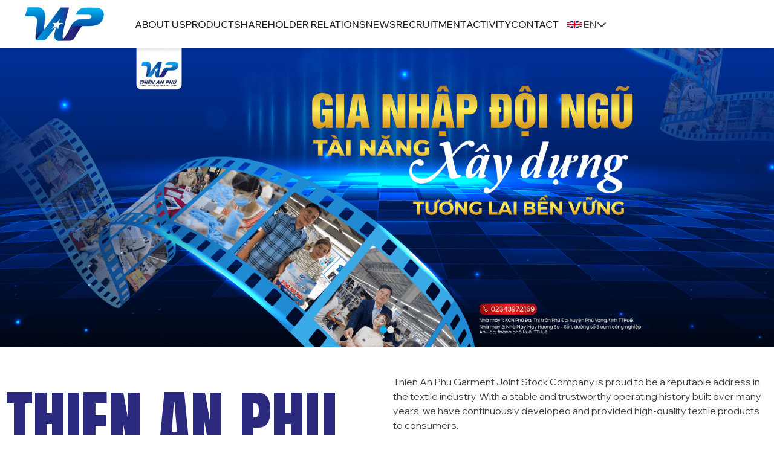

--- FILE ---
content_type: text/html; charset=UTF-8
request_url: https://thienanphu.vn/en
body_size: 9507
content:
<!DOCTYPE html PUBLIC "-//W3C//DTD XHTML 1.0 Transitional//EN" "http://www.w3.org/TR/xhtml1/DTD/xhtml1-transitional.dtd">
<html xmlns="http://www.w3.org/1999/xhtml">
<head>
	<meta http-equiv="Content-Type" content="text/html; charset=utf-8" />
	<title>Thien An Phu | thienanphu.vn</title>
	<meta name="description" content="Thiên An Phú - Công Ty Cổ Phần Dệt May" />
	<meta property="og:type" content="website" />
	<meta property="og:title" content="Thien An Phu" />
	<meta property="og:url" content="https://thienanphu.vn" />
	<meta property="og:image:type" content="image/jpeg" />
	<meta property="og:image" content="https://thienanphu.vn/uploads/static/cover_web.jpg" />
	<meta property="og:image:url" content="https://thienanphu.vn/uploads/static/cover_web.jpg" />
	<meta property="og:image:alt" content="Thien An Phu" />
	<meta property="og:site_name" content="Thien An Phu" />
	<meta property="og:description" content="Thiên An Phú - Công Ty Cổ Phần Dệt May" />
	<meta property="og:locale" content="vi_VN">
	<meta name="keywords" content="ohivn, ohi, ở huế, dich vu, dịch vụ, tiện tích, tien ich, tiện ích cuộc sống, tien ich cuoc song" />
	<meta name="robots" content="index,follow" />
	<meta name="alexa" content="100">
	<meta name="revisit" content="2 days">
	<meta name="revisit-after" content="2 days">
	<meta name="copyright" content="thienanphu.vn" />
	<meta name="author" content="thienanphu.vn" />
	<base target='_self'/>
	<meta http-equiv="X-UA-Compatible" content="IE=edge">
	<meta name="viewport" content="width=device-width, initial-scale=1, maximum-scale=1">
	<link rel="canonical" href="https://thienanphu.vn">
	<link rel="shortcut icon" type="text/css" href="https://thienanphu.vn/favicon.png" />
	<link rel="stylesheet" type="text/css" href="https://thienanphu.vn/library/fontawesome-6/css/all.min.css" />
	<link rel="stylesheet" type="text/css" href="https://thienanphu.vn/library/fancybox-master/dist/jquery.fancybox.css" />
	
	<link rel="stylesheet" type="text/css" href="https://thienanphu.vn/library/slick/slick.css" />
	<link rel="stylesheet" type="text/css" href="https://thienanphu.vn/library/animate/animate.css" />
	<link rel="stylesheet" type="text/css" href="https://thienanphu.vn/library/simple-notify-master/dist/simple-notify.min.css" />
		<link rel="stylesheet" type="text/css" href="https://thienanphu.vn/frontend/home/css/style.css" />
	<script type="text/javascript">var url = "https://thienanphu.vn";</script>
	<script type="text/javascript" src="https://thienanphu.vn/library/jQuery/jquery-3.4.1.min.js"></script>
	<script type="text/javascript" src="https://thienanphu.vn/library/accounting/accounting.min.js"></script>
	<script type="text/javascript" src="https://thienanphu.vn/library/fancybox-master/dist/jquery.fancybox.js"></script>
	
	<script type="text/javascript" src="https://thienanphu.vn/library/wow/wow.min.js"></script>
	<script type="text/javascript" src="https://thienanphu.vn/library/slick/slick.js"></script>
	<script type="text/javascript" src="https://thienanphu.vn/library/jquery.lazy-master/jquery.lazy.min.js"></script>
		<script type="text/javascript" src="https://thienanphu.vn/frontend/home/js/main.js"></script>
	<script type="text/javascript" src="https://thienanphu.vn/library/simple-notify-master/dist/simple-notify.min.js"></script>
</head>
<body>
	<div id="loading__page">
	<div class="loader"></div>
</div>

<div class="page home">
	<header class="header home">
	<div class="container">
		<div class="header__frame">
			<div class="row">
				<div class="col l-2 mc-12 c-12">
					<div class="header__logo">
						<a href="https://thienanphu.vn" class="header__logo--link">
							<img src="https://thienanphu.vn/logo.png" alt="CÔNG TY CỔ PHẦN DỆT - MAY THIÊN AN PHÚ">
						</a>
					</div>
				</div>
				<div class="col l-10 mc-12 c-12">
					<div class="header__wrap">
						<div class="header__menu">
							<ul class="header__menu--nav">
	<li><a class="" href="https://thienanphu.vn/en/about-us">About Us</a></li>
	<li><a class="" href="https://thienanphu.vn/en/product">Product</a></li>
						<li><a class="" href="https://thienanphu.vn/en/shareholder-relations">Shareholder Relations</a></li>
					<li><a class="" href="https://thienanphu.vn/en/news">News</a></li>
				<li><a class="" href="https://thienanphu.vn/en/recruitment">Recruitment</a></li>
	<li><a class="" href="https://thienanphu.vn/en/activity">Activity</a></li>
	<li><a class="" href="https://thienanphu.vn/en/contact">Contact</a></li>
</ul>						</div>
						<div class="header__lang">
							<div class="header__lang--choose en">
								<img src="https://thienanphu.vn/frontend/home/images/lang_en.jpg" alt="English" class="header__lang--image">
								<div class="header__lang--label">
									en								</div>
								<div class="header__lang--icon">
									<i class="fa-solid fa-chevron-down"></i>
								</div>
							</div>
							<div class="header__lang--dropdown">
								<div class="item">
									<a href="https://thienanphu.vn/vi" class="item__link">
										<div class="item__image">
											<img src="https://thienanphu.vn/frontend/home/images/lang_vi.jpg" alt="Tiếng Việt">
										</div>
										<p class="item__label">Tiếng Việt</p>
									</a>
								</div>
								<div class="item">
									<a href="https://thienanphu.vn/en" class="item__link">
										<div class="item__image">
											<img src="https://thienanphu.vn/frontend/home/images/lang_en.jpg" alt="English">
										</div>
										<p class="item__label">English</p>
									</a>
								</div>
								<div class="item">
									<a href="https://thienanphu.vn/ch" class="item__link">
										<div class="item__image ch">
											<img src="https://thienanphu.vn/frontend/home/images/lang_ch.jpg" alt="中文">
										</div>
										<p class="item__label">中文</p>
									</a>
								</div>
							</div>
						</div>
					</div>
				</div>
			</div>
		</div>
	</div>
</header>

<div class="rd-panel">
	<div class="logo">
		<a href="https://thienanphu.vn"><img src="https://thienanphu.vn/logo.png" /></a>
	</div>
	<button class="toggle">
		<i class="fa-solid fa-xmark icon-close"></i>
		<i class="fa-solid fa-bars icon-open"></i>
	</button>
	<div class="rd-menu">
		<div class="rd-menu__frame">
			<ul>
	<li><a class="active" href="https://thienanphu.vn">Homepage</a></li>
	<li><a class="" href="https://thienanphu.vn/en/about-us">About Us</a></li>
	<li><a class="" href="https://thienanphu.vn/en/product">Product</a></li>
						<li><a class="" href="https://thienanphu.vn/en/shareholder-relations">Shareholder Relations</a></li>
					<li><a class="" href="https://thienanphu.vn/en/news">News</a></li>
				<li><a class="" href="https://thienanphu.vn/en/recruitment">Recruitment</a></li>
	<li><a class="" href="https://thienanphu.vn/en/activity">Activity</a></li>
	<li><a class="" href="https://thienanphu.vn/en/contact">Contact</a></li>
</ul>			<div class="rd-menu__lang">
				<div class="item">
					<a href="https://thienanphu.vn/vi" class="item__link ">
						<div class="item__image">
							<img src="https://thienanphu.vn/frontend/home/images/lang_vi.jpg" alt="Tiếng Việt">
						</div>
					</a>
				</div>
				<div class="item">
					<a href="https://thienanphu.vn/en" class="item__link active">
						<div class="item__image">
							<img src="https://thienanphu.vn/frontend/home/images/lang_en.jpg" alt="English">
						</div>
					</a>
				</div>
				<div class="item">
					<a href="https://thienanphu.vn/ch" class="item__link ">
						<div class="item__image ch">
							<img src="https://thienanphu.vn/frontend/home/images/lang_ch.jpg" alt="中文">
						</div>
					</a>
				</div>
			</div>
		</div>
	</div>
</div>
	<div class="main-body">  <div class="box-banner">
    <div class="box-banner__slider">
              <img src="https://thienanphu.vn/uploads/static/banner_web.png" alt="Banner">
              <img src="https://thienanphu.vn/uploads/static/banner-min.jpg" alt="Banner">
          </div>
  </div>
<div class="section box box-about">
	<div class="container">
		<div class="box-about__frame">
			<div class="row gap-y-20">
				<div class="col l-6 mc-12 c-12">
					<div class="box-about__head wow fadeInUp" data-wow-delay="0.2s">
													<h1 class="heading h_1">THIEN AN PHU</h1>
							<h2 class="heading h_3 highlight">TEXTILE COMPANY</h2>
											</div>
				</div>
				<div class="col l-6 mc-12 c-12">
					<div class="box-about__content wow fadeInDown" data-wow-delay="0.2s">
						<div class="content-detail"><p>Thien An Phu Garment Joint Stock Company is proud to be a reputable address in the textile industry. With a stable and trustworthy operating history built over many years, we have continuously developed and provided high-quality textile products to consumers.</p>
<p>We specialize in manufacturing and trading a diverse range of apparel products, from formal office shirts, sports t-shirts, jeans to uniforms for businesses and organizations. Particularly, we are committed to bringing customers high-quality products with a variety of designs and styles, helping them feel confident and comfortable in every activity.</p>





</div>
					</div>
				</div>
				<div class="col l-12 mc-12 c-12">
					<a href="https://thienanphu.vn/en/about-us" class="button btn-flex btn-right wow fadeInDown" data-wow-delay="0.2s">See More <i class="fa-solid fa-arrow-right-long"></i></a>
				</div>
			</div>
		</div>
	</div>
</div><div class="section box box-count">
  <div class="bg box-count__bg">
    <img class="lazy" data-src="https://thienanphu.vn/frontend/home/images/bg_count.jpg" alt="Background">
  </div>
  <div class="container">
    <div class="box box-count__frame">
      <div class="row gap-y-20">
  <div class="col l-3 mc-6 c-12">
    <div class="item wow fadeInUp" data-wow-delay="0.2s">
      <div class="item__frame">
        <div class="item__number" data-count="10000"><span>0</span>+</div>
        <div class="item__title text-center">Annual orders</div>
      </div>
    </div>
  </div>
  <div class="col l-3 mc-6 c-12">
    <div class="item wow fadeInUp" data-wow-delay="0.4s">
      <div class="item__frame">
        <div class="item__number" data-count="150000
"><span>0</span>+</div>
        <div class="item__title text-center">Monthly Product</div>
      </div>
    </div>
  </div>
  <div class="col l-3 mc-6 c-12">
    <div class="item wow fadeInUp" data-wow-delay="0.6s">
      <div class="item__frame">
        <div class="item__number" data-count="150
"><span>0</span>+</div>
        <div class="item__title text-center">Officers and employees</div>
      </div>
    </div>
  </div>
  <div class="col l-3 mc-6 c-12">
    <div class="item wow fadeInUp" data-wow-delay="0.8s">
      <div class="item__frame">
        <div class="item__number" data-count="100"><span>0</span>%</div>
        <div class="item__title text-center">Fully implement employee benefits</div>
      </div>
    </div>
  </div>
</div>

<script>
  $(document).ready(function() {
    let a = 0;
    const boxNumberWrap = $(".box-count .item__number");
    let boxNumberWrapCount = boxNumberWrap.length;
    const oTop = $(".box-count").offset().top - window.innerHeight;
    let animationFinished = false;

    function animateNumbers() {
      boxNumberWrap.each(function () {
        const $this = $(this);
        const countTo = $this.attr("data-count");

        $({
          countNum: $this.find("span").text(),
        }).animate(
          {
            countNum: countTo,
          },
          {
            duration: 2000,
            easing: "swing",
            step: function () {
              $this.find("span").text(Math.floor(this.countNum).toLocaleString("vi-VN"));
            },
            complete: function () {
              $this.find("span").text(this.countNum.toLocaleString("vi-VN"));

              if (--boxNumberWrapCount === 0) {
                animationFinished = true;
              }
            },
          }
        );
      });
    }

    $(window).scroll(function () {
      if (animationFinished) {
        return;
      }

      if (a === 0 && $(window).scrollTop() > oTop) {
        a = 1;
        requestAnimationFrame(animateNumbers);
      }
    });
  });
</script>    </div>
  </div>
</div>
  <div class="section box-product">
    <div class="container full no-gutters">
      <div class="row gap-y-40">
        <div class="col l-12 mc-12 c-12">
          <div class="box-product__head wow fadeInUp animated" data-wow-delay="0.2s">
            <div class="container">
              <div class="row gap-y-20">
                <div class="col l-6 mc-12 c-12">
                  <h2 class="heading h_2">Product</h2>
                </div>
                <div class="col l-6 mc-12 c-12">
                  <div class="box-product__content">
                    <div class="content-detail">
                      We specialize in the production and business of diverse apparel products, ranging from office shirts, sports t-shirts, jeans to uniforms for businesses and organizations. Especially, we are committed to providing customers with high-quality products that are diverse in designs and styles, helping them feel confident and comfortable in all activities.







We specialize in manufacturing and trading a diverse range of apparel products, from formal office shirts, sports t-shirts, jeans to uniforms for businesses and organizations. Particularly, we are committed to bringing customers high-quality products with a variety of designs and styles, helping them feel confident and comfortable in every activity.                    </div>
                  </div>
                </div>
                <div class="col l-12 mc-12 c-12">
                  <a href="https://thienanphu.vn/en/product" class="button btn-flex btn-right">See More <i class="fa-solid fa-arrow-right-long"></i></a>
                </div>
              </div>
            </div>
          </div>
        </div>
        <div class="col l-12 mc-12 c-12">
          <div class="box box-product__frame">
            <div class="container full">
              <div class="row gap-y-40">
                <div class="col l-12 mc-12 c-12">
                  <div class="box-product__slider shop__list">
                                                                                    <div class="wow fadeInLeft" data-wow-delay="0.2s">
                        <div class="item item-product">
	<div class="item__frame openPopup" data-popup="#popupProduct" data-id="94">
		<div class="item__image">
			<img class="lazy" data-src="https://thienanphu.vn/frontend/home/images/img_product_2.jpg" alt="test en">
		</div>
		<div class="item__overlay">
			<h3 class="item__title heading h_4 text-center">test en</h3>
		</div>
	</div>
</div>                      </div>
                                                                <div class="wow fadeInLeft" data-wow-delay="0.4s">
                        <div class="item item-product">
	<div class="item__frame openPopup" data-popup="#popupProduct" data-id="91">
		<div class="item__image">
			<img class="lazy" data-src="https://thienanphu.vn/frontend/home/images/img_product_3.jpg" alt="test en">
		</div>
		<div class="item__overlay">
			<h3 class="item__title heading h_4 text-center">test en</h3>
		</div>
	</div>
</div>                      </div>
                                                                <div class="wow fadeInLeft" data-wow-delay="0.6s">
                        <div class="item item-product">
	<div class="item__frame openPopup" data-popup="#popupProduct" data-id="92">
		<div class="item__image">
			<img class="lazy" data-src="https://thienanphu.vn/frontend/home/images/img_product_4.jpg" alt="test en">
		</div>
		<div class="item__overlay">
			<h3 class="item__title heading h_4 text-center">test en</h3>
		</div>
	</div>
</div>                      </div>
                                                                <div class="wow fadeInLeft" data-wow-delay="0.8s">
                        <div class="item item-product">
	<div class="item__frame openPopup" data-popup="#popupProduct" data-id="93">
		<div class="item__image">
			<img class="lazy" data-src="https://thienanphu.vn/frontend/home/images/img_product_1.jpg" alt="test en">
		</div>
		<div class="item__overlay">
			<h3 class="item__title heading h_4 text-center">test en</h3>
		</div>
	</div>
</div>                      </div>
                                                                <div class="wow fadeInLeft" data-wow-delay="1s">
                        <div class="item item-product">
	<div class="item__frame openPopup" data-popup="#popupProduct" data-id="90">
		<div class="item__image">
			<img class="lazy" data-src="https://thienanphu.vn/frontend/home/images/img_product_2.jpg" alt="test en">
		</div>
		<div class="item__overlay">
			<h3 class="item__title heading h_4 text-center">test en</h3>
		</div>
	</div>
</div>                      </div>
                                                                <div class="wow fadeInLeft" data-wow-delay="1.2s">
                        <div class="item item-product">
	<div class="item__frame openPopup" data-popup="#popupProduct" data-id="89">
		<div class="item__image">
			<img class="lazy" data-src="https://thienanphu.vn/frontend/home/images/img_product_1.jpg" alt="test en">
		</div>
		<div class="item__overlay">
			<h3 class="item__title heading h_4 text-center">test en</h3>
		</div>
	</div>
</div>                      </div>
                                                                <div class="wow fadeInLeft" data-wow-delay="1.4s">
                        <div class="item item-product">
	<div class="item__frame openPopup" data-popup="#popupProduct" data-id="88">
		<div class="item__image">
			<img class="lazy" data-src="https://thienanphu.vn/frontend/home/images/img_product_4.jpg" alt="test en">
		</div>
		<div class="item__overlay">
			<h3 class="item__title heading h_4 text-center">test en</h3>
		</div>
	</div>
</div>                      </div>
                                                                <div class="wow fadeInLeft" data-wow-delay="1.6s">
                        <div class="item item-product">
	<div class="item__frame openPopup" data-popup="#popupProduct" data-id="86">
		<div class="item__image">
			<img class="lazy" data-src="https://thienanphu.vn/frontend/home/images/img_product_2.jpg" alt="test en">
		</div>
		<div class="item__overlay">
			<h3 class="item__title heading h_4 text-center">test en</h3>
		</div>
	</div>
</div>                      </div>
                                                                <div class="wow fadeInLeft" data-wow-delay="1.8s">
                        <div class="item item-product">
	<div class="item__frame openPopup" data-popup="#popupProduct" data-id="85">
		<div class="item__image">
			<img class="lazy" data-src="https://thienanphu.vn/frontend/home/images/img_product_1.jpg" alt="test en">
		</div>
		<div class="item__overlay">
			<h3 class="item__title heading h_4 text-center">test en</h3>
		</div>
	</div>
</div>                      </div>
                                                                <div class="wow fadeInLeft" data-wow-delay="2s">
                        <div class="item item-product">
	<div class="item__frame openPopup" data-popup="#popupProduct" data-id="84">
		<div class="item__image">
			<img class="lazy" data-src="https://thienanphu.vn/frontend/home/images/img_product_4.jpg" alt="test en">
		</div>
		<div class="item__overlay">
			<h3 class="item__title heading h_4 text-center">test en</h3>
		</div>
	</div>
</div>                      </div>
                                                                <div class="wow fadeInLeft" data-wow-delay="2.2s">
                        <div class="item item-product">
	<div class="item__frame openPopup" data-popup="#popupProduct" data-id="120">
		<div class="item__image">
			<img class="lazy" data-src="https://thienanphu.vn/frontend/home/images/img_product_2.jpg" alt="test en">
		</div>
		<div class="item__overlay">
			<h3 class="item__title heading h_4 text-center">test en</h3>
		</div>
	</div>
</div>                      </div>
                                                                <div class="wow fadeInLeft" data-wow-delay="2.4s">
                        <div class="item item-product">
	<div class="item__frame openPopup" data-popup="#popupProduct" data-id="83">
		<div class="item__image">
			<img class="lazy" data-src="https://thienanphu.vn/frontend/home/images/img_product_3.jpg" alt="test en">
		</div>
		<div class="item__overlay">
			<h3 class="item__title heading h_4 text-center">test en</h3>
		</div>
	</div>
</div>                      </div>
                                                                <div class="wow fadeInLeft" data-wow-delay="2.6s">
                        <div class="item item-product">
	<div class="item__frame openPopup" data-popup="#popupProduct" data-id="81">
		<div class="item__image">
			<img class="lazy" data-src="https://thienanphu.vn/frontend/home/images/img_product_5.jpg" alt="test en">
		</div>
		<div class="item__overlay">
			<h3 class="item__title heading h_4 text-center">test en</h3>
		</div>
	</div>
</div>                      </div>
                                                                <div class="wow fadeInLeft" data-wow-delay="2.8s">
                        <div class="item item-product">
	<div class="item__frame openPopup" data-popup="#popupProduct" data-id="82">
		<div class="item__image">
			<img class="lazy" data-src="https://thienanphu.vn/frontend/home/images/img_product_2.jpg" alt="test en">
		</div>
		<div class="item__overlay">
			<h3 class="item__title heading h_4 text-center">test en</h3>
		</div>
	</div>
</div>                      </div>
                                                                <div class="wow fadeInLeft" data-wow-delay="3s">
                        <div class="item item-product">
	<div class="item__frame openPopup" data-popup="#popupProduct" data-id="87">
		<div class="item__image">
			<img class="lazy" data-src="https://thienanphu.vn/frontend/home/images/img_product_3.jpg" alt="test en">
		</div>
		<div class="item__overlay">
			<h3 class="item__title heading h_4 text-center">test en</h3>
		</div>
	</div>
</div>                      </div>
                                      </div>
                </div>
              </div>
            </div>
          </div>
        </div>
      </div>
    </div>
  </div>

  <script>
    $('.box-product__slider').slick({
      dots: false,
      infinite: true,
      slidesToShow: 4,
      slidesToScroll: 4,
      autoplay: true,
      autoplaySpeed: 3000,
      speed: 800,
      arrows: true,
      responsive: [
        {
          breakpoint: 1023,
          settings: {
            slidesToShow: 3,
            slidesToScroll: 3,
          }
        },
        {
          breakpoint: 576,
          settings: {
            slidesToShow: 2,
            slidesToScroll: 2,
          }
        }
      ]
    });
  </script>
<div class="section box box-relation">
  <div class="container">
    <div class="box-relation__frame wow fadeInUp" data-wow-delay="0.2s">
      <div class="row gap-y-20">
        <div class="col l-5 mc-12 c-12">
          <h2 class="heading h_2"><span>Shareholder</span> relations</h2>
        </div>
        <div class="col l-7 mc-12 c-12">
          <div class="box-relation__content">
            <div class="row gap-y-20">
              <div class="col l-12 mc-12 c-12">
                <div class="content-detail"><p>We specialize in the production and business of diverse apparel products, ranging from office shirts, sports t-shirts, jeans to uniforms for businesses and organizations. Especially, we are committed to providing customers with high-quality products that are diverse in designs and styles, helping them feel confident and comfortable in all activities.






</p>
<p>We specialize in manufacturing and trading a diverse range of apparel products, from formal office shirts, sports t-shirts, jeans to uniforms for businesses and organizations. Particularly, we are committed to bringing customers high-quality products with a variety of designs and styles, helping them feel confident and comfortable in every activity.</p></div>
              </div>
              <div class="col l-12 mc-12 c-12">
                <a href="https://thienanphu.vn/en/shareholder-relations" class="button btn-right btn-flex">See More <i class="fa-solid fa-arrow-right-long"></i></a>
              </div>
            </div>
          </div>
        </div>
      </div>
    </div>
  </div>
</div>
<div id="section_profile" class="section box-profile ">
  <div class="container">
    <div class="box-profile__frame">
      <div class="row gap-y-40">
        <div class="col l-7 mc-12 c-12">
          <div class="box-profile__image wow fadeInUp" data-wow-delay="0.2s">
            <a href="https://thienanphu.vn/profile" target="_blank">
              <img class="lazy" data-src="https://thienanphu.vn/frontend/home/images/img_profile.png" alt="Capability Profile">
            </a>
          </div>
        </div>
        <div class="col l-5 mc-12 c-12">
          <div class="box-profile__body wow fadeInDown" data-wow-delay="0.2s">
            <div class="row gap-y-20">
              <div class="col l-12 mc-12 c-12">
                <h2 class="heading h_3">Capability Profile</h2>
              </div>
              <div class="col l-12 mc-12 c-12">
                Thien An Phu Company is a leading unit in the field of manufacturing and trading garment products. With over 20 years of experience, we have built a reputation and renown in the market. We specialize in providing high-quality garment products, from fashion clothing to household items, meeting the diverse needs of customers...              </div>
              <div class="col l-12 mc-12 c-12">
                <a href="https://thienanphu.vn/profile" class="button btn-secondary btn-left" target="_blank">See Now</a>
              </div>
            </div>
          </div>
        </div>
      </div>
    </div>
  </div>
</div>    <div id="section_3" class="section box box-partner">
    <div class="container">
      <div class="box-partner__frame wow fadeInUp" data-wow-delay="0.2s">
        <div class="row gap-y-20">
          <div class="col l-7 mc-12 c-12">
            <div class="box-partner__slider">
                              <div class="item">
                  <div class="item__image"><img class="lazy" data-src="https://thienanphu.vn/uploads/static/D%E1%BB%91i%20tac/ji.jpg" alt="Partner 3"></div>
                </div>
                              <div class="item">
                  <div class="item__image"><img class="lazy" data-src="https://thienanphu.vn/uploads/static/D%E1%BB%91i%20tac/fila-1.jpg" alt="Partner 4"></div>
                </div>
                              <div class="item">
                  <div class="item__image"><img class="lazy" data-src="https://thienanphu.vn/uploads/static/D%E1%BB%91i%20tac/kmart.jpg" alt="Partner 5"></div>
                </div>
                              <div class="item">
                  <div class="item__image"><img class="lazy" data-src="https://thienanphu.vn/uploads/static/D%E1%BB%91i%20tac/kohl.jpg" alt="Partner 8"></div>
                </div>
                              <div class="item">
                  <div class="item__image"><img class="lazy" data-src="https://thienanphu.vn/uploads/static/D%E1%BB%91i%20tac/lipi.jpg" alt="Partner 1"></div>
                </div>
                              <div class="item">
                  <div class="item__image"><img class="lazy" data-src="https://thienanphu.vn/uploads/static/D%E1%BB%91i%20tac/lifung.jpg" alt="Partner 2"></div>
                </div>
                              <div class="item">
                  <div class="item__image"><img class="lazy" data-src="https://thienanphu.vn/uploads/static/D%E1%BB%91i%20tac/sears-logo.png" alt="Partner 6"></div>
                </div>
                              <div class="item">
                  <div class="item__image"><img class="lazy" data-src="https://thienanphu.vn/uploads/static/D%E1%BB%91i%20tac/target.jpg" alt="Partner 7"></div>
                </div>
                          </div>
          </div>
          <div class="col l-5 mc-12 c-12">
            <div class="box-partner__head">
                              <h2 class="heading h_2 text-right">OUR <span>PARTNERS</span></h2>
                          </div>
          </div>
        </div>
      </div>
    </div>
  </div>
      <script>
      $('.box-partner__slider').slick({
        slidesToShow: 3,
        slidesToScroll: 3,
        autoplay: true,
        infinite: true,
        arrows: true,
        dots: false,
        centerMode: true,
        centerPadding: '0px',
        responsive: [
          {
            breakpoint: 576,
            settings: {
              slidesToShow: 2,
              slidesToScroll: 2,
              dots: false,
            }
          }
        ]
      });
    </script>
  <div class="section box box-recruitment">
  <div class="bg box-recruitment__bg">
    <img class="lazy" data-src="https://thienanphu.vn/frontend/home/images/bg_recruitment.png" alt="Background">
  </div>
  <div class="container">
    <div class="box box-recruitment__frame">
      <div class="row gap-y-40">
        <div class="col l-4 mc-12 c-12">
          <div class="box-recruitment__head wow fadeInUp" data-wow-delay="0.2s">
            <div class="row gap-y-20">
              <div class="col l-12 mc-12 c-12">
                <h2 class="heading h_2">Recruitment</h2>
              </div>
              <div class="col l-12 mc-12 c-12">
                <div class="box-recruitment__content">
                  <div class="content-detail">
                    <p>Opportunities for career development with high salaries and excellent benefits for employees will surely help you grow even further.</p>                  </div>
                </div>
              </div>
              <div class="col l-12 mc-12 c-12">
                <a href="https://thienanphu.vn/en/recruitment" class="button btn-cta btn-left btn-flex">See More <i class="fa-solid fa-arrow-right-long"></i></a>
              </div>
            </div>
          </div>
        </div>
        <div class="col l-7 l-o-1 mc-12 c-12">
          <div class="box-recruitment__image wow fadeInDown" data-wow-delay="0.2s">
            <img class="lazy" data-src="https://thienanphu.vn/frontend/home/images/img_recruitment.jpg" alt="Recruitment">
          </div>
        </div>
      </div>
    </div>
  </div>
</div>  <div class="section box-activity">
    <div class="container full no-gutters">
      <div class="row gap-y-40">
        <div class="col l-12 mc-12 c-12">
          <div class="box-activity__head wow fadeInUp" data-wow-delay="0.2s">
            <div class="container">
              <div class="row gap-y-20">
                <div class="col l-5 mc-12 c-12">
                  <h2 class="heading h_2">Featured <span>Activity</span></h2>
                </div>
                <div class="col l-7 mc-12 c-12">
                  <div class="box-activity__content">
                    <div class="row gap-y-20">
                      <div class="col l-12 mc-12 c-12">
                        <div class="content-detail"><p>Thien An Phu Garment Joint Stock Company is proud to be a reputable address in the textile industry. With a stable and trustworthy operating history built over many years, we have continuously developed and provided high-quality textile products to consumers.



</p></div>
                      </div>
                      <div class="col l-12 mc-12 c-12">
                        <a href="https://thienanphu.vn/en/activity" class="button btn-right btn-flex">See More <i class="fa-solid fa-arrow-right-long"></i></a>
                      </div>
                    </div>
                  </div>
                </div>
              </div>
            </div>
          </div>
        </div>
        <div class="col l-12 mc-12 c-12">
          <div class="box-activity__frame">
            <div class="container full">
              <div class="box-activity__slider activity__list">
                                                                    <div class="wow fadeInLeft" data-wow-delay="0.2s">
                    <div class="item ">
  <div class="item__frame">
    <a href="https://thienanphu.vn/frontend/home/images/img_activity_3.jpg" class="item__image" data-fancybox="galleryActivity_7">
      <img class="lazy" data-src="https://thienanphu.vn/frontend/home/images/img_activity_3.jpg" alt="Activity 3">
      <div class="item__wrap">
        <h3 class="item__title">Activity 3</h3>
        <i class="fa-solid fa-arrow-right-long"></i>
      </div>
    </a>
  </div>
      <div class="item__imgs">
                        <a href="https://thienanphu.vn/frontend/home/images/img_activity_5.jpg" class="item__imgs--link" data-fancybox="galleryActivity_7">
            <img class="lazy" data-src="https://thienanphu.vn/frontend/home/images/img_activity_5.jpg" alt="Activity 3">
          </a>
                                <a href="https://thienanphu.vn/frontend/home/images/img_activity_1.jpg" class="item__imgs--link" data-fancybox="galleryActivity_7">
            <img class="lazy" data-src="https://thienanphu.vn/frontend/home/images/img_activity_1.jpg" alt="Activity 3">
          </a>
                  </div>
  </div>                  </div>
                                                    <div class="wow fadeInLeft" data-wow-delay="0.4s">
                    <div class="item ">
  <div class="item__frame">
    <a href="https://thienanphu.vn/frontend/home/images/img_activity_4.jpg" class="item__image" data-fancybox="galleryActivity_8">
      <img class="lazy" data-src="https://thienanphu.vn/frontend/home/images/img_activity_4.jpg" alt="Activity 4">
      <div class="item__wrap">
        <h3 class="item__title">Activity 4</h3>
        <i class="fa-solid fa-arrow-right-long"></i>
      </div>
    </a>
  </div>
      <div class="item__imgs">
                        <a href="https://thienanphu.vn/frontend/home/images/img_activity_5.jpg" class="item__imgs--link" data-fancybox="galleryActivity_8">
            <img class="lazy" data-src="https://thienanphu.vn/frontend/home/images/img_activity_5.jpg" alt="Activity 4">
          </a>
                                <a href="https://thienanphu.vn/frontend/home/images/img_activity_1.jpg" class="item__imgs--link" data-fancybox="galleryActivity_8">
            <img class="lazy" data-src="https://thienanphu.vn/frontend/home/images/img_activity_1.jpg" alt="Activity 4">
          </a>
                  </div>
  </div>                  </div>
                                                    <div class="wow fadeInLeft" data-wow-delay="0.6s">
                    <div class="item ">
  <div class="item__frame">
    <a href="https://thienanphu.vn/frontend/home/images/img_activity_3.jpg" class="item__image" data-fancybox="galleryActivity_43">
      <img class="lazy" data-src="https://thienanphu.vn/frontend/home/images/img_activity_3.jpg" alt="Activity 9">
      <div class="item__wrap">
        <h3 class="item__title">Activity 9</h3>
        <i class="fa-solid fa-arrow-right-long"></i>
      </div>
    </a>
  </div>
      <div class="item__imgs">
                        <a href="https://thienanphu.vn/frontend/home/images/img_activity_5.jpg" class="item__imgs--link" data-fancybox="galleryActivity_43">
            <img class="lazy" data-src="https://thienanphu.vn/frontend/home/images/img_activity_5.jpg" alt="Activity 9">
          </a>
                                <a href="https://thienanphu.vn/frontend/home/images/img_activity_1.jpg" class="item__imgs--link" data-fancybox="galleryActivity_43">
            <img class="lazy" data-src="https://thienanphu.vn/frontend/home/images/img_activity_1.jpg" alt="Activity 9">
          </a>
                  </div>
  </div>                  </div>
                                                    <div class="wow fadeInLeft" data-wow-delay="0.8s">
                    <div class="item ">
  <div class="item__frame">
    <a href="https://thienanphu.vn/frontend/home/images/img_activity_4.jpg" class="item__image" data-fancybox="galleryActivity_44">
      <img class="lazy" data-src="https://thienanphu.vn/frontend/home/images/img_activity_4.jpg" alt="Activity 10">
      <div class="item__wrap">
        <h3 class="item__title">Activity 10</h3>
        <i class="fa-solid fa-arrow-right-long"></i>
      </div>
    </a>
  </div>
      <div class="item__imgs">
                        <a href="https://thienanphu.vn/frontend/home/images/img_activity_5.jpg" class="item__imgs--link" data-fancybox="galleryActivity_44">
            <img class="lazy" data-src="https://thienanphu.vn/frontend/home/images/img_activity_5.jpg" alt="Activity 10">
          </a>
                                <a href="https://thienanphu.vn/frontend/home/images/img_activity_1.jpg" class="item__imgs--link" data-fancybox="galleryActivity_44">
            <img class="lazy" data-src="https://thienanphu.vn/frontend/home/images/img_activity_1.jpg" alt="Activity 10">
          </a>
                  </div>
  </div>                  </div>
                                                    <div class="wow fadeInLeft" data-wow-delay="1s">
                    <div class="item ">
  <div class="item__frame">
    <a href="https://www.youtube.com/watch?v=sdEU-t3uEM4" class="item__image" data-fancybox="videoActivity_45">
      <img class="lazy" data-src="https://thienanphu.vn/frontend/home/images/img_activity_5.jpg" alt="Activity 11">
      <div class="item__wrap">
        <h3 class="item__title">Activity 11</h3>
        <i class="fa-solid fa-arrow-right-long"></i>
      </div>
    </a>
  </div>
      <div class="item__imgs">
                        <a href="https://thienanphu.vn/frontend/home/images/img_activity_5.jpg" class="item__imgs--link" data-fancybox="galleryActivity_45">
            <img class="lazy" data-src="https://thienanphu.vn/frontend/home/images/img_activity_5.jpg" alt="Activity 11">
          </a>
                                <a href="https://thienanphu.vn/frontend/home/images/img_activity_1.jpg" class="item__imgs--link" data-fancybox="galleryActivity_45">
            <img class="lazy" data-src="https://thienanphu.vn/frontend/home/images/img_activity_1.jpg" alt="Activity 11">
          </a>
                  </div>
  </div>                  </div>
                                                    <div class="wow fadeInLeft" data-wow-delay="1.2s">
                    <div class="item ">
  <div class="item__frame">
    <a href="https://thienanphu.vn/frontend/home/images/img_activity_1.jpg" class="item__image" data-fancybox="galleryActivity_5">
      <img class="lazy" data-src="https://thienanphu.vn/frontend/home/images/img_activity_1.jpg" alt="Activity 1">
      <div class="item__wrap">
        <h3 class="item__title">Activity 1</h3>
        <i class="fa-solid fa-arrow-right-long"></i>
      </div>
    </a>
  </div>
      <div class="item__imgs">
                        <a href="https://thienanphu.vn/frontend/home/images/img_activity_5.jpg" class="item__imgs--link" data-fancybox="galleryActivity_5">
            <img class="lazy" data-src="https://thienanphu.vn/frontend/home/images/img_activity_5.jpg" alt="Activity 1">
          </a>
                                <a href="https://thienanphu.vn/frontend/home/images/img_activity_1.jpg" class="item__imgs--link" data-fancybox="galleryActivity_5">
            <img class="lazy" data-src="https://thienanphu.vn/frontend/home/images/img_activity_1.jpg" alt="Activity 1">
          </a>
                  </div>
  </div>                  </div>
                                                    <div class="wow fadeInLeft" data-wow-delay="1.4s">
                    <div class="item ">
  <div class="item__frame">
    <a href="https://thienanphu.vn/frontend/home/images/img_activity_2.jpg" class="item__image" data-fancybox="galleryActivity_6">
      <img class="lazy" data-src="https://thienanphu.vn/frontend/home/images/img_activity_2.jpg" alt="Activity 2">
      <div class="item__wrap">
        <h3 class="item__title">Activity 2</h3>
        <i class="fa-solid fa-arrow-right-long"></i>
      </div>
    </a>
  </div>
      <div class="item__imgs">
                        <a href="https://thienanphu.vn/frontend/home/images/img_activity_5.jpg" class="item__imgs--link" data-fancybox="galleryActivity_6">
            <img class="lazy" data-src="https://thienanphu.vn/frontend/home/images/img_activity_5.jpg" alt="Activity 2">
          </a>
                                <a href="https://thienanphu.vn/frontend/home/images/img_activity_1.jpg" class="item__imgs--link" data-fancybox="galleryActivity_6">
            <img class="lazy" data-src="https://thienanphu.vn/frontend/home/images/img_activity_1.jpg" alt="Activity 2">
          </a>
                  </div>
  </div>                  </div>
                                                    <div class="wow fadeInLeft" data-wow-delay="1.6s">
                    <div class="item ">
  <div class="item__frame">
    <a href="https://thienanphu.vn/frontend/home/images/img_activity_1.jpg" class="item__image" data-fancybox="galleryActivity_40">
      <img class="lazy" data-src="https://thienanphu.vn/frontend/home/images/img_activity_1.jpg" alt="Activity 6">
      <div class="item__wrap">
        <h3 class="item__title">Activity 6</h3>
        <i class="fa-solid fa-arrow-right-long"></i>
      </div>
    </a>
  </div>
      <div class="item__imgs">
                        <a href="https://thienanphu.vn/frontend/home/images/img_activity_5.jpg" class="item__imgs--link" data-fancybox="galleryActivity_40">
            <img class="lazy" data-src="https://thienanphu.vn/frontend/home/images/img_activity_5.jpg" alt="Activity 6">
          </a>
                                <a href="https://thienanphu.vn/frontend/home/images/img_activity_1.jpg" class="item__imgs--link" data-fancybox="galleryActivity_40">
            <img class="lazy" data-src="https://thienanphu.vn/frontend/home/images/img_activity_1.jpg" alt="Activity 6">
          </a>
                  </div>
  </div>                  </div>
                                                    <div class="wow fadeInLeft" data-wow-delay="1.8s">
                    <div class="item ">
  <div class="item__frame">
    <a href="https://thienanphu.vn/frontend/home/images/img_activity_1.jpg" class="item__image" data-fancybox="galleryActivity_41">
      <img class="lazy" data-src="https://thienanphu.vn/frontend/home/images/img_activity_1.jpg" alt="Activity 7">
      <div class="item__wrap">
        <h3 class="item__title">Activity 7</h3>
        <i class="fa-solid fa-arrow-right-long"></i>
      </div>
    </a>
  </div>
      <div class="item__imgs">
                        <a href="https://thienanphu.vn/frontend/home/images/img_activity_5.jpg" class="item__imgs--link" data-fancybox="galleryActivity_41">
            <img class="lazy" data-src="https://thienanphu.vn/frontend/home/images/img_activity_5.jpg" alt="Activity 7">
          </a>
                                <a href="https://thienanphu.vn/frontend/home/images/img_activity_1.jpg" class="item__imgs--link" data-fancybox="galleryActivity_41">
            <img class="lazy" data-src="https://thienanphu.vn/frontend/home/images/img_activity_1.jpg" alt="Activity 7">
          </a>
                  </div>
  </div>                  </div>
                                                    <div class="wow fadeInLeft" data-wow-delay="2s">
                    <div class="item ">
  <div class="item__frame">
    <a href="https://thienanphu.vn/frontend/home/images/img_activity_2.jpg" class="item__image" data-fancybox="galleryActivity_42">
      <img class="lazy" data-src="https://thienanphu.vn/frontend/home/images/img_activity_2.jpg" alt="Activity 8">
      <div class="item__wrap">
        <h3 class="item__title">Activity 8</h3>
        <i class="fa-solid fa-arrow-right-long"></i>
      </div>
    </a>
  </div>
      <div class="item__imgs">
                        <a href="https://thienanphu.vn/frontend/home/images/img_activity_5.jpg" class="item__imgs--link" data-fancybox="galleryActivity_42">
            <img class="lazy" data-src="https://thienanphu.vn/frontend/home/images/img_activity_5.jpg" alt="Activity 8">
          </a>
                                <a href="https://thienanphu.vn/frontend/home/images/img_activity_1.jpg" class="item__imgs--link" data-fancybox="galleryActivity_42">
            <img class="lazy" data-src="https://thienanphu.vn/frontend/home/images/img_activity_1.jpg" alt="Activity 8">
          </a>
                  </div>
  </div>                  </div>
                                                    <div class="wow fadeInLeft" data-wow-delay="2.2s">
                    <div class="item ">
  <div class="item__frame">
    <a href="https://thienanphu.vn/frontend/home/images/img_activity_5.jpg" class="item__image" data-fancybox="galleryActivity_9">
      <img class="lazy" data-src="https://thienanphu.vn/frontend/home/images/img_activity_5.jpg" alt="Activity 5">
      <div class="item__wrap">
        <h3 class="item__title">Activity 5</h3>
        <i class="fa-solid fa-arrow-right-long"></i>
      </div>
    </a>
  </div>
      <div class="item__imgs">
                                      <a href="https://thienanphu.vn/frontend/home/images/img_activity_1.jpg" class="item__imgs--link" data-fancybox="galleryActivity_9">
            <img class="lazy" data-src="https://thienanphu.vn/frontend/home/images/img_activity_1.jpg" alt="Activity 5">
          </a>
                  </div>
  </div>                  </div>
                              </div>
            </div>
          </div>
        </div>
      </div>
    </div>
  </div>

  <script>
    $('.box-activity__slider').slick({
      slidesToShow: 4,
      slidesToScroll: 4,
      autoplay: false,
      infinite: false,
      arrows: true,
      dots: false,
      autoplaySpeed: 3000,
      speed: 800, 
      responsive: [
        {
          breakpoint: 1023,
          settings: {
            slidesToShow: 3,
            slidesToScroll: 3,
            dots: false,
          }
        },
        {
          breakpoint: 576,
          settings: {
            slidesToShow: 2,
            slidesToScroll: 2,
            dots: false,
          }
        },
        {
          breakpoint: 376,
          settings: {
            slidesToShow: 1,
            slidesToScroll: 1,
            dots: false,
          }
        }
      ]
    });
  </script>
  <div class="section box-news">
    <div class="container">
      <div class="row gap-y-20">
        <div class="col l-12 mc-12 c-12">
          <h2 class="heading h_2 text-center">
                          <span>Featured</span> News
                      </h2>
        </div>
        <div class="col l-12 mc-12 c-12">
          <div class="box-news__frame">
            <div class="box-news__slider news__list">
                                                            <div class="wow fadeInLeft" data-wow-delay="0.2s">
                  <div class="item">
	<div class="item__frame">
		<div class="item__image">
			<a href="https://thienanphu.vn/en/news/industry-news/code-en-4" class="item__image--link">
				<img class="lazy" data-src="https://thienanphu.vn/frontend/home/images/thumb_news_1.jpg" alt="Small and medium-sized enterprises are concerned about being acquired upon entering the EVFTA.">
			</a>
			<a href="https://thienanphu.vn/en/news/industry-news" class="item__category">Industry News</a>
		</div>
		<div class="item__body">
			<h3 class="item__title heading">
				<a href="https://thienanphu.vn/en/news/industry-news/code-en-4" class="item__link">Small and medium-sized enterprises are concerned about being acquired upon entering the EVFTA.</a>
			</h3>
			<div class="item__content">Anticipating the EVFTA market with a GDP scale of 18,000 billion USD, but many businesses are worried about the risk of being taken over by foreign investors.</div>
		</div>
		<div class="item__action">
			<div class="item__published">20/05/2024</div>
			<a href="https://thienanphu.vn/en/news/industry-news/code-en-4" class="button btn-text btn-flex">Read More</a>
		</div>
	</div>
</div>                </div>
                                              <div class="wow fadeInLeft" data-wow-delay="0.4s">
                  <div class="item">
	<div class="item__frame">
		<div class="item__image">
			<a href="https://thienanphu.vn/en/news/industry-news/code-en-5" class="item__image--link">
				<img class="lazy" data-src="https://thienanphu.vn/frontend/home/images/thumb_news_2.jpg" alt="Small and medium-sized enterprises are concerned about being acquired upon entering the EVFTA.">
			</a>
			<a href="https://thienanphu.vn/en/news/industry-news" class="item__category">Industry News</a>
		</div>
		<div class="item__body">
			<h3 class="item__title heading">
				<a href="https://thienanphu.vn/en/news/industry-news/code-en-5" class="item__link">Small and medium-sized enterprises are concerned about being acquired upon entering the EVFTA.</a>
			</h3>
			<div class="item__content">Anticipating the EVFTA market with a GDP scale of 18,000 billion USD, but many businesses are worried about the risk of being taken over by foreign investors.</div>
		</div>
		<div class="item__action">
			<div class="item__published">17/08/2020</div>
			<a href="https://thienanphu.vn/en/news/industry-news/code-en-5" class="button btn-text btn-flex">Read More</a>
		</div>
	</div>
</div>                </div>
                                              <div class="wow fadeInLeft" data-wow-delay="0.6s">
                  <div class="item">
	<div class="item__frame">
		<div class="item__image">
			<a href="https://thienanphu.vn/en/news/industry-news/code-en-2" class="item__image--link">
				<img class="lazy" data-src="https://thienanphu.vn/frontend/home/images/thumb_news_2.jpg" alt="Small and medium-sized enterprises are concerned about being acquired upon entering the EVFTA.">
			</a>
			<a href="https://thienanphu.vn/en/news/industry-news" class="item__category">Industry News</a>
		</div>
		<div class="item__body">
			<h3 class="item__title heading">
				<a href="https://thienanphu.vn/en/news/industry-news/code-en-2" class="item__link">Small and medium-sized enterprises are concerned about being acquired upon entering the EVFTA.</a>
			</h3>
			<div class="item__content">Anticipating the EVFTA market with a GDP scale of 18,000 billion USD, but many businesses are worried about the risk of being taken over by foreign investors.</div>
		</div>
		<div class="item__action">
			<div class="item__published">25/06/2020</div>
			<a href="https://thienanphu.vn/en/news/industry-news/code-en-2" class="button btn-text btn-flex">Read More</a>
		</div>
	</div>
</div>                </div>
                                              <div class="wow fadeInLeft" data-wow-delay="0.8s">
                  <div class="item">
	<div class="item__frame">
		<div class="item__image">
			<a href="https://thienanphu.vn/en/news/industry-news/code-en-3" class="item__image--link">
				<img class="lazy" data-src="https://thienanphu.vn/frontend/home/images/thumb_news_3.jpg" alt="Small and medium-sized enterprises are concerned about being acquired upon entering the EVFTA.">
			</a>
			<a href="https://thienanphu.vn/en/news/industry-news" class="item__category">Industry News</a>
		</div>
		<div class="item__body">
			<h3 class="item__title heading">
				<a href="https://thienanphu.vn/en/news/industry-news/code-en-3" class="item__link">Small and medium-sized enterprises are concerned about being acquired upon entering the EVFTA.</a>
			</h3>
			<div class="item__content">Anticipating the EVFTA market with a GDP scale of 18,000 billion USD, but many businesses are worried about the risk of being taken over by foreign investors.</div>
		</div>
		<div class="item__action">
			<div class="item__published">24/05/2020</div>
			<a href="https://thienanphu.vn/en/news/industry-news/code-en-3" class="button btn-text btn-flex">Read More</a>
		</div>
	</div>
</div>                </div>
                                              <div class="wow fadeInLeft" data-wow-delay="1s">
                  <div class="item">
	<div class="item__frame">
		<div class="item__image">
			<a href="https://thienanphu.vn/en/news/industry-news/code-en-1" class="item__image--link">
				<img class="lazy" data-src="https://thienanphu.vn/frontend/home/images/thumb_news_1.jpg" alt="Small and medium-sized enterprises are concerned about being acquired upon entering the EVFTA.">
			</a>
			<a href="https://thienanphu.vn/en/news/industry-news" class="item__category">Industry News</a>
		</div>
		<div class="item__body">
			<h3 class="item__title heading">
				<a href="https://thienanphu.vn/en/news/industry-news/code-en-1" class="item__link">Small and medium-sized enterprises are concerned about being acquired upon entering the EVFTA.</a>
			</h3>
			<div class="item__content">Anticipating the EVFTA market with a GDP scale of 18,000 billion USD, but many businesses are worried about the risk of being taken over by foreign investors.</div>
		</div>
		<div class="item__action">
			<div class="item__published">21/05/2020</div>
			<a href="https://thienanphu.vn/en/news/industry-news/code-en-1" class="button btn-text btn-flex">Read More</a>
		</div>
	</div>
</div>                </div>
                          </div>
          </div>
        </div>
      </div>
    </div>
  </div>

  <script>
    $('.box-news__slider').slick({
      infinite: true,
      slidesToShow: 3,
      slidesToScroll: 3,
      autoplay: true,
      autoplaySpeed: 3000,
      speed: 800,
      dots: true,
      arrows: false,
      responsive: [
        {
          breakpoint: 1023,
          settings: {
            slidesToShow: 2,
            slidesToScroll: 2,
          }
        },
        {
          breakpoint: 576,
          settings: {
            slidesToShow: 1,
            slidesToScroll: 1,
          }
        }
      ]
    });
  </script>
<div class="box-map mg-t-40">
  <div class="box box-map__frame wow fadeIn">
    <iframe src="https://www.google.com/maps/embed?pb=!1m18!1m12!1m3!1d3826.4973222673566!2d107.71288267592689!3d16.450336829121166!2m3!1f0!2f0!3f0!3m2!1i1024!2i768!4f13.1!3m3!1m2!1s0x31419fa1d585f72b%3A0x6a34fde671165237!2zQ8agIEtIw40gQ8OUTkcgTkdISeG7hlAgSFItVCwgxJDGsOG7nW5nIFTDonkgSOG7kywgVGjhu4sgVHLhuqVuIFBow7ogxJBhLCBQaMO6IFZhbmcsIFRUIEh14bq_!5e0!3m2!1svi!2s!4v1717036350935!5m2!1svi!2s" width="600" height="450" style="border:0;" allowfullscreen="" loading="lazy" referrerpolicy="no-referrer-when-downgrade"></iframe>  </div>
</div>
<script>
	$('.box-banner .box-banner__slider').slick({
		slidesToShow: 1,
		slidesToScroll: 1,
		speed: 800,
		autoplaySpeed: 3000,
		autoplay: false,
		infinite: true,
		dots: true,
		arrows: false,
		responsive: [
			{
				breakpoint: 576,
				settings: {
					dots: true,
					arrows: false,
				}
			},
		]
	});
</script>
</div>

	<footer class="footer">
	<div class="section footer__company">
		<div class="container">
			<img class="lazy wow fadeInUp" data-wow-delay="0.2s" data-src="https://thienanphu.vn/frontend/home/images/img_name_company_en.png" alt="THIEN AN PHU TEXTILE COMPANY">
		</div>
	</div>
	<div class="section footer__main">
		<div class="container">
			<div class="row gap-y-40">
				<div class="col l-8 mc-12 c-12 col__block">
					<div class="footer__block footer__system">
						<div class="row gap-y-40">
							<div class="col l-4 mc-4 c-12 wow fadeInUp" data-wow-delay="0.2s">
								<h3 class="footer__title heading">About Us</h3>
								<ul class="footer__list">
									<li><a href="https://thienanphu.vn/en/about-us">About</a></li>
									<li><a href="https://thienanphu.vn/en/about-us#section_1">Human Resources Team</a></li>
									<li><a href="https://thienanphu.vn/en/about-us#section_2">Certificate</a></li>
									<li><a href="https://thienanphu.vn/en/about-us#section_3">Partner</a></li>
								</ul>
							</div>
							<div class="col l-4 mc-4 c-12 wow fadeInUp" data-wow-delay="0.2s">
								<h3 class="footer__title heading">Product</h3>
								<ul class="footer__list">
									<li><a href="https://thienanphu.vn/en/product#section_product">Main Products</a></li>
									<li><a href="https://thienanphu.vn/en/product#section_process">Process</a></li>
									<li><a href="https://thienanphu.vn/en/product#section_finished">Completed</a></li>
								</ul>
							</div>
							<div class="col l-4 mc-4 c-12 wow fadeInUp" data-wow-delay="0.2s">
								<h3 class="footer__title heading">Shareholder Relations</h3>
								<ul class="footer__list">
																														<li><a href="https://thienanphu.vn/en/shareholder-relations/shareholder-information">Thông tin cổ đông</a></li>
																					<li><a href="https://thienanphu.vn/en/shareholder-relations/periodic-report">Báo cáo định kỳ</a></li>
																												<li><a href="https://thienanphu.vn/en/shareholder-relations#section_profile">Company Profile</a></li>
								</ul>
							</div>
							<div class="col l-4 mc-8 c-12 wow fadeInUp" data-wow-delay="0.2s">
								<h3 class="footer__title heading">Contact</h3>
								<ul class="footer__list contact">
									<li><strong>Phone Number: </strong><a href="https://thienanphu.vn">+84 234 3972 169</a></li>
									<li><strong>Email: </strong><a href="https://thienanphu.vn"><span class="__cf_email__" data-cfemail="543d3a323b14203c3d313a353a243c217a223a">[email&#160;protected]</span></a></li>
									<li><strong>Fax: </strong><a href="https://thienanphu.vn">84 234 3972 169</a></li>
																														<li><strong>Factory 1: </strong><a href="https://maps.app.goo.gl/vz1N5w22YNKFzGpE6" target="_blank">Phu Da Industrial Zone, Phu Da Town, Phu Vang District, Hue</a></li>
																					<li><strong>Factory 2: </strong><a href="https://maps.app.goo.gl/UMMt6rYeuiSBCwG29" target="_blank">No. 1, Street 3, An Hoa Industrial Cluster,
Huong So Ward, Hue City</a></li>
																												
								</ul>
							</div>
							<div class="col l-4 mc-4 c-12 wow fadeInUp" data-wow-delay="0.2s">
								<h3 class="footer__title heading">Working Hours</h3>
								<ul class="footer__list">
									<li><strong>Monday - Saturday</strong></li>
									<li>Morning: <strong>07:30 - 11:30</strong></li>
<li>Afternoon: <strong>13:00 - 17:00</strong></li>								</ul>
							</div>
							<div class="col l-4 mc-12 c-12 wow fadeInUp" data-wow-delay="0.2s">
								<div class="footer__fanpage">
									<div class="row gap-y-20">
										<div class="col l-12 mc-12 c-12">
											<div class="footer__heading heading">Follow us at:</div>
										</div>
										<div class="col l-12 mc-12 c-12">
											<div class="footer__fanpage--iframe">
												<div class="fb-page" 
													data-href="https://www.facebook.com/tuyendungThienAnPhu"
													data-width="400" 
													data-hide-cover="false"
													data-show-facepile="false">
												</div>
											</div>
										</div>
									</div>
								</div>
							</div>
						</div>
					</div>
				</div>
				<div class="col l-4 mc-12 c-12 col__form wow fadeInUp" data-wow-delay="0.2s">
					<div class="footer__block footer__form">
						<div class="row gap-y-20">
  <div class="col l-12 mc-12 c-12">
    <p class="title">Contact us for consultation!</p>
  </div>
  <div class="col l-12 mc-12 c-12">
    <div class="form contact">
      <div id="loading">
        <img src="https://thienanphu.vn/frontend/home/images/loading.gif" alt="Background">
      </div>
      <div class="form__frame">
        <div class="form__group">
          <input id="fullname" type="text" name="fullname" placeholder="Fullname">
        </div>
        <div class="form__group">
          <input id="phone" type="text" name="phone" placeholder="Phone Number">
        </div>
        <div class="form__group content">
          <textarea id="content" name="content" rows="8" placeholder="How can I assist you?"></textarea>
        </div>
        <div class="form__action">
          <div class="button btn-send btn-right">Send Now</div>
        </div>
      </div>
    </div>
  </div>
</div>

<script data-cfasync="false" src="/cdn-cgi/scripts/5c5dd728/cloudflare-static/email-decode.min.js"></script><script>
  function send_contact(form, param) {
    var uri = url + "/gui-lien-he";

    if(param.fullname == "") {
      $(form).find('input[name="fullname"]').addClass('error');
      $(form).find('input[name="fullname"]').focus();
      return false;
    }else{
      $(form).find('input[name="fullname"]').removeClass('error');
    }

    if (!param.phone.match(/(03|05|07|08|09|01[2|6|8|9])+([0-9]{8})\b/)) {
      $(form).find('#phone').addClass('error');
      $(form).find('#phone').focus();
      notifyOptions.status  = "error";
      notifyOptions.title   = "Failure";
      notifyOptions.text    = "Phone number is empty or incorrect!"
      new Notify(notifyOptions);
      return false;
    } else{
      $(form).find('#phone').removeClass('error');
    }

    if(param.content == "") {
      $(form).find('textarea[name="content"]').addClass('error');
      $(form).find('textarea[name="content"]').focus();
      return false;
    }else{
      $(form).find('textarea[name="content"]').removeClass('error');
    }

    $(form).find('#loading').fadeIn('fast');
    $.post(uri, param, function(data){
      $(form).find('#loading').fadeOut('fast');
      if(data.status == true) {
        notifyOptions.status  =	"success";
        notifyOptions.title   = data.noti;
        notifyOptions.text    =	data.msg;
        new Notify(notifyOptions);
        clear_form(form);
      } else {
        notifyOptions.status  = "error";
        notifyOptions.title   =	data.noti;
        notifyOptions.text    = data.msg;
        new Notify(notifyOptions);
      }
    }, 'json');
  }
</script>					</div>
				</div>
				
			</div>
		</div>
	</div>
</footer></div>

<div class="scroll-to-top scroll-to-target" data-target="html"><span class="fa fa-arrow-up"></span></div>



<!-- Load Facebook SDK for JavaScript -->


<!-- Your Chat Plugin code -->


<div id="popupProduct" class="popup shop">
  <div class="container">
    <div class="popup__container">
      <div class="popup__frame">
        <div class="popup__result">
        </div>
        <div class="popup__close closePopup">
          <i class="fa-solid fa-xmark"></i>
        </div>
      </div>
    </div>
  </div>
</div>

<div id="popupStaff" class="popup staff">
  <div class="container">
    <div class="popup__container">
      <div class="popup__frame">
        <div class="popup__result">
          
        </div>
        <div class="popup__close closePopup">
          <i class="fa-solid fa-xmark"></i>
        </div>
      </div>
    </div>
  </div>
</div>

<div id="popupRecruitment" class="popup recruitment">
  <div class="container">
    <div class="popup__container">
      <div class="popup__frame">
        <div id="loading" class="loading recruitment">
          <img src="https://thienanphu.vn/frontend/home/images/loading.gif" alt="Background">
        </div>
        <div class="popup__result">
          <div class="row gap-y-20">
            <div class="col l-12 mc-12 c-12">
              <div id="work_name" class="heading h_4 text-center">Recruitment</div>
            </div>
            <div class="col l-12 mc-12 c-12">
              <div class="form recruitment">
                <div class="form__frame">
                  <div class="form__group">
                    <label for="fullname" class="label">Fullname</label>
                    <input type="text" id="fullname" name="fullname" placeholder="A Nguyen">
                  </div>
                  <div class="form__group">
                    <label for="birthday" class="label">Date of Birth</label>
                    <input type="date" id="birthday" name="birthday" placeholder="">
                  </div>
                  <div class="form__group">
                    <label for="gender" class="label">Gender</label>
                    <select name="gender" id="gender">
                      <option value="1">Men</option>
                      <option value="2">Women</option>
                      <option value="0">Khác</option>
                    </select>
                  </div>
                  <div class="form__group">
                    <label for="email" class="label">Email</label>
                    <input type="text" id="email" name="email" placeholder="abc@gmail.com">
                  </div>
                  <div class="form__group">
                    <label for="phone" class="label">Phone Number</label>
                    <input type="text" id="phone" name="phone" placeholder="+84 123 456 789">
                  </div>
                  <div class="form__group">
                    <label for="file" class="label">Candidate Profile</label>
                    <input type="file" id="upload_file" name="file" accept=".doc, .docx, .xls, .xlsx, .ppt, .pptx, .pdf, .rar, .zip">
                    <span class="note">File format: doc, docx, xls, ppt, pptx, pdf, rar, zip. Size <= 5MB</span>
                  </div>
                  <div class="form__group">
                    <label for="link" class="label">Social media profile links (If any)</label>
                    <input type="text" id="profile" name="link" placeholder="Facebook / LinkedIn / Behance / Dribble...">
                  </div>
                  <div class="form__action">
                    <a href="javascript:void(0);" class="button btn-cta btn-apply">Apply Now</a>
                  </div>
                </div>
              </div>
            </div>
          </div>
        </div>
        <div class="popup__close closePopup">
          <i class="fa-solid fa-xmark"></i>
        </div>
      </div>
    </div>
  </div>
</div>

<script>
  function check_size(form, param) {
    if (param.file !== "") {
      if($('#upload_file')[0].files[0].size > 5000000) {
        notifyOptions.status  = "error";
        notifyOptions.title   = "Failure";
        notifyOptions.text    = "File size is too large!"
        new Notify(notifyOptions);
        $(form).find('input[name="file"]').addClass('error');
        $(form).find('input[name="file"]').focus();
        return false;
      } else {
        apply(form, param);
      }
    } else {
      apply(form, param);
    } 
  }
  
  function apply(form, param) {
    var url     = "https://thienanphu.vn/apply";
    var email_regex = /^([a-zA-Z0-9_\.-]+)@([\da-z\.-]+)\.([a-z\.]{2,6})$/;

    if(param.fullname == "") {
      $(form).find('input[name="fullname"]').addClass('error');
      $(form).find('input[name="fullname"]').focus();
      return false;
    }else{
      $(form).find('input[name="fullname"]').removeClass('error');
    }

    if(param.birthday == "") {
      $(form).find('input[name="birthday"]').addClass('error');
      $(form).find('input[name="birthday"]').focus();
      return false;
    }else{
      $(form).find('input[name="birthday"]').removeClass('error');
    }

    if(param.email == "" || !email_regex.test(param.email)) {
      $(form).find('input[name="email"]').addClass('error');
      $(form).find('input[name="email"]').focus();
      notifyOptions.status  = "error";
      notifyOptions.title   = "Failure";
      notifyOptions.text    = "Email is empty or incorrect!"
      new Notify(notifyOptions);
      return false;
    }else{
      $(form).find('input[name="email"]').removeClass('error');
    }

    if (!param.phone.match(/(03|05|07|08|09|01[2|6|8|9])+([0-9]{8})\b/)) {
      $(form).find('#phone').addClass('error');
      $(form).find('#phone').focus();
      notifyOptions.status  = "error";
      notifyOptions.title   = "Failure";
      notifyOptions.text    = "Phone number is empty or incorrect!"
      new Notify(notifyOptions);
      return false;
    } else{
      $(form).find('#phone').removeClass('error');
    }

    if(param.file == "") {
      $(form).find('input[name="file"]').addClass('error');
      $(form).find('input[name="file"]').focus();
      return false;
    }else{
      $(form).find('input[name="file"]').removeClass('error');
    }
    $('.loading.recruitment').fadeIn('fast');
    $.post(url, param, function(data){
      $('.loading.recruitment').fadeOut('fast');
      if(data.status == true) {
        var fileData = $('#upload_file').prop('files')[0];
        var formData = new FormData();
        formData.append('file', fileData);
        $.ajax({
          url: "https://thienanphu.vn/upload-file",
          type: 'POST',
          data: formData,
          processData: false,
          contentType: false,
          success: function (response) {
            console.log('File uploaded successfully!');
          },
          error: function (error) {
            console.error('Error uploading file:', error);
          },
        });
        notifyOptions.status  =	"success";
        notifyOptions.title   = data.noti;
        notifyOptions.text    =	data.msg;
        new Notify(notifyOptions);
        $('#popupRecruitment').removeClass('active');
        clear_form(form);
      } else {
        notifyOptions.status  = "error";
        notifyOptions.title   =	data.noti;
        notifyOptions.text    = data.msg;
        new Notify(notifyOptions);
      }
    }, 'json');
  }
</script>	<div id="fb-root"></div>
	<script async defer crossorigin="anonymous" src="https://connect.facebook.net/vi_VN/sdk.js#xfbml=1&version=v20.0" nonce="t225e95J"></script>
<script defer src="https://static.cloudflareinsights.com/beacon.min.js/vcd15cbe7772f49c399c6a5babf22c1241717689176015" integrity="sha512-ZpsOmlRQV6y907TI0dKBHq9Md29nnaEIPlkf84rnaERnq6zvWvPUqr2ft8M1aS28oN72PdrCzSjY4U6VaAw1EQ==" data-cf-beacon='{"version":"2024.11.0","token":"88313f12622a45cb81b45b0dac95e838","r":1,"server_timing":{"name":{"cfCacheStatus":true,"cfEdge":true,"cfExtPri":true,"cfL4":true,"cfOrigin":true,"cfSpeedBrain":true},"location_startswith":null}}' crossorigin="anonymous"></script>
</body>
</html>

--- FILE ---
content_type: text/css
request_url: https://thienanphu.vn/frontend/home/css/style.css
body_size: 12179
content:
@import url("https://fonts.googleapis.com/css2?family=Wix+Madefor+Display:wght@400..800&display=swap");
@import url("https://fonts.googleapis.com/css2?family=Anton&display=swap");
html {
  height: 100%;
}

html, body, div, span, applet, object, iframe, h1, h2, h3, h4, h5, h6, p, blockquote, pre, a, abbr, acronym, address, big, cite, code, del, dfn, em, font, img, ins, kbd, q, s, samp, small, strike, strong, sub, sup, tt, var, b, u, i, center, dl, dt, dd, ol, ul, li, fieldset, form, label, legend, table, caption, tbody, tfoot, thead, tr, th, td, article, aside, canvas, details, embed, figure, figcaption, footer, header, hgroup, menu, nav, output, ruby, section, summary, time, mark, audio, video {
  margin: 0;
  padding: 0;
  border: 0;
  outline: 0;
  vertical-align: baseline;
}

html {
  -webkit-text-size-adjust: none;
}

*, *:before, *:after {
  box-sizing: border-box;
  -webkit-box-sizing: border-box;
  -moz-box-sizing: border-box;
  -o-box-sizing: border-box;
}

img {
  max-width: 100%;
  height: auto;
  width: auto\9 ;
}

a, a:link, a:visited {
  color: #2c2a7e;
  text-decoration: none;
}
a:hover, a:link:hover, a:visited:hover {
  color: #01aef2;
  text-decoration: none;
}

a:not([href]):not([tabindex]) {
  color: inherit;
  text-decoration: none;
}

canvas {
  cursor: pointer;
}

ul, ol {
  list-style: none;
  padding: 0;
  margin: 0;
}

strong {
  font-weight: 700;
}

article, aside, details, figcaption, figure, footer, header, hgroup, menu, nav, section {
  display: block;
}

blockquote, q {
  quotes: none;
}
blockquote:before, blockquote:after, q:before, q:after {
  content: "";
  content: none;
}

table {
  border-collapse: collapse;
  border-spacing: 0;
}

input, textarea {
  width: 100%;
  outline: none;
  border: 1px solid #cccccc;
  border-radius: 3px;
  vertical-align: baseline;
  background-color: transparent;
  box-shadow: none;
  padding: 5px;
}
input.error, textarea.error {
  border-color: #FF0000;
}

hr {
  width: 100%;
  margin: 10px auto;
  height: 1px;
  background-color: #d2d2d2;
}

sup {
  line-height: 0;
  font-size: 8pt;
}

dl, dd, dt {
  font-weight: normal;
  line-height: 1.5;
}

h1, h2, h3, h4, h5 {
  margin: 0;
  padding: 0;
  font-weight: normal;
}

h1 {
  font-size: 24px;
  line-height: 1.5;
}

h2 {
  font-size: 22px;
  line-height: 1.5;
}

h3 {
  font-size: 20px;
  line-height: 1.5;
}

h4 {
  font-size: 18px;
  line-height: 1.5;
}

h5 {
  font-size: 16px;
  line-height: 1.5;
}

.color-white {
  color: #FFF;
}

.highlight {
  color: #01aef2 !important;
}

.no-data {
  text-align: center;
  padding: 10px;
}

.clear {
  clear: both !important;
}

.hide {
  display: none !important;
}

.text-align-center {
  text-align: center;
}

.text-align-left {
  text-align: left;
}

.text-align-right {
  text-align: right;
}

/*------------------------------------------------
** General
**------------------------------------------------*/
body {
  min-height: 100%;
  margin: 0;
  padding: 0;
  -webkit-text-size-adjust: none;
  background: #fff;
  position: relative;
  color: #3f3f3f;
  font-family: "Wix Madefor Display", sans-serif;
  font-style: normal;
  font-weight: 300;
  font-size: 16px;
  line-height: 1.5;
}
body.removeScrollbar {
  overflow: hidden;
}

.page {
  width: 100%;
  position: relative;
  overflow: hidden;
}
.page.home {
  padding: 0;
}
.page.home .heading.h_1, .page.home .heading.h_2 {
  color: #2c2a7e;
}
.page.home .heading span {
  font-weight: 400;
}

.main-body {
  min-height: 400px;
  position: relative;
  z-index: 1;
  padding-top: 80px;
}

.form {
  position: relative;
  /* Chrome, Safari, Edge, Opera */
  /* Firefox */
}
.form__group {
  width: 100%;
  margin-bottom: 20px;
}
.form__flex {
  display: flex;
  gap: 0 20px;
}
.form__notice .notice {
  display: none;
  position: absolute;
  left: 0;
  bottom: 0;
  width: 100%;
  padding: 15px 15px 15px 20px;
  margin: 0;
  text-shadow: initial;
  text-align: left;
  border: 1px solid #dcdcdc;
  color: #3f3f3f;
}
.form__notice .notice.success {
  border-left: 3px solid #7ad03a;
  background: #f8fdf5;
}
.form__notice .notice.info {
  border-left: 3px solid #02a0d2;
  background: #f2fafd;
}
.form__notice .notice.error {
  border-top: 3px solid #f00;
  background: #fdf5f5;
}
.form__notice .notice.warning {
  border-top: 3px solid #f00;
  background: #fff2ed;
}
.form input,
.form textarea {
  font-size: 14px;
  font-weight: 600;
  font-family: "Wix Madefor Display", sans-serif;
  color: #2c2a7e;
  background: #f5fcff;
  padding: 16px 20px;
  border: 1px solid #5f5f5f;
}
.form input::placeholder,
.form textarea::placeholder {
  font-weight: 400;
  color: #7e7e7e;
  font-family: "Wix Madefor Display", sans-serif;
  font-size: 14px;
}
.form input.error,
.form textarea.error {
  border-color: #f00 !important;
}
.form input {
  border-radius: 60px;
}
.form textarea {
  border-radius: 12px;
}
.form select {
  font-size: 16px;
  line-height: 1.5;
  width: 100%;
  padding: 11px 20px;
  font-family: "Wix Madefor Display", sans-serif;
  border-color: #5f5f5f;
  border-radius: 4px;
  background: #f5fcff;
  font-weight: 600;
}
.form select option {
  display: block;
  padding: 8px 12px;
}
.form .note {
  display: block;
  margin-top: 4px;
  font-size: 14px;
}
.form input::-webkit-outer-spin-button,
.form input::-webkit-inner-spin-button {
  -webkit-appearance: none;
  margin: 0;
}
.form input[type=number] {
  -moz-appearance: textfield;
}
.form.recruitment .form__group {
  margin-bottom: 12px;
}
.form.recruitment .form__action {
  padding-top: 8px;
}
.form.recruitment label {
  display: block;
  font-weight: 600;
  margin-bottom: 4px;
}
.form.recruitment input,
.form.recruitment textarea {
  padding: 12px 20px;
  border-radius: 4px;
}

.button,
a.button {
  display: block;
  min-width: fit-content;
  width: fit-content;
  padding: 14px 24px;
  text-decoration: none;
  font-weight: 600;
  color: #fff;
  line-height: 1;
  cursor: pointer;
  text-align: center;
  text-transform: uppercase;
  overflow: hidden;
  white-space: nowrap;
  text-overflow: ellipsis;
  border: 1px solid #2c2a7e;
  border-radius: 60px;
  box-shadow: none;
  margin: auto;
  font-size: 14px;
  color: #2c2a7e;
  background: transparent;
  -webkit-transition: all 0.3s ease;
  -moz-transition: all 0.3s ease;
  -o-transition: all 0.3s ease;
  transition: all 0.3s ease;
}
.button:hover,
a.button:hover {
  color: #fff;
  background-color: #2c2a7e;
}
.button.btn-text,
a.button.btn-text {
  padding: 0;
  line-height: 1.5;
  color: #2c2a7e;
  border-radius: 0;
  border: none;
  background: transparent;
}
.button.btn-text:hover,
a.button.btn-text:hover {
  color: #01aef2;
}
.button.btn-secondary,
a.button.btn-secondary {
  color: #fff;
  border-color: #fff;
}
.button.btn-secondary:hover,
a.button.btn-secondary:hover {
  box-shadow: 2px 3px 6px 0px rgba(255, 255, 255, 0.5);
}
.button.btn-cta,
a.button.btn-cta {
  color: #fff;
  background: #01aef2;
  border-color: #01aef2;
}
.button.btn-cta:hover,
a.button.btn-cta:hover {
  box-shadow: 2px 3px 6px 0px rgba(1, 174, 242, 0.5);
}
.button.btn-left,
a.button.btn-left {
  margin: 0;
  margin-right: auto;
}
.button.btn-right,
a.button.btn-right {
  margin: 0;
  margin-left: auto;
}
.button.btn-flex,
a.button.btn-flex {
  display: flex;
  align-items: center;
  justify-content: center;
  gap: 8px;
}
.button.btn-small,
a.button.btn-small {
  padding: 12px 16px;
}

.section {
  padding: 40px 0;
}

.title {
  font-size: 18px;
  font-weight: 500;
}

.text-center {
  text-align: center;
}

.text-left {
  text-align: left;
}

.text-right {
  text-align: right;
}

#loading {
  display: none;
  background: rgba(0, 0, 0, 0.5);
  position: absolute;
  top: 0;
  left: 0;
  z-index: 101;
  width: 100%;
  height: 100%;
  text-align: center;
}
#loading img {
  position: relative;
  margin: 0 auto;
  top: 50%;
  transform: translateY(-50%);
}
#loading__page {
  position: fixed;
  inset: 0;
  z-index: 999;
  background: #fff;
  display: flex;
  justify-content: center;
  align-items: center;
}
#loading__page .loader {
  width: 4rem;
  height: 4rem;
  border-radius: 50%;
  box-sizing: border-box;
  border-top: 8px solid #01aef2;
  border-left: 8px solid #01aef2;
  border-right: 8px solid #fff;
  animation: loader 0.7s infinite linear;
}
@keyframes loader {
  to {
    transform: rotate(360deg);
  }
}

.fblike {
  text-align: left;
  margin-top: 8px;
}

.social-date {
  display: flex;
  flex-direction: row;
  align-items: center;
  justify-content: space-between;
}
.social-date .fblike {
  text-align: left;
}
.social-date span.published {
  position: relative;
  margin-right: 15px;
  padding-left: 20px;
  color: black;
}
.social-date span.published:before {
  position: absolute;
  content: "\f017";
  font-family: "FontAwesome";
  font-size: 16px;
  left: 0;
  top: 0;
  color: #5bc8a5;
  -moz-transition: 0.3s;
  -o-transition: 0.3s;
  -webkit-transition: 0.3s;
  transition: 0.3s;
  color: #b4b4b4;
}

.plugin-search {
  width: 365px;
}
.plugin-search .search_label {
  width: 100%;
  height: 36px;
  display: flex;
  flex-wrap: wrap;
  justify-content: space-between;
  align-items: center;
  padding: 0 6px 0 0;
  border: 0;
  border-radius: 1000px;
  background: #fff;
  position: relative;
}
.plugin-search .search_label .search_input {
  display: block;
  width: calc(100% - 66px);
  height: 100%;
  border: 0;
  padding: 0 15px;
  margin: 0;
  font-weight: 300;
  box-sizing: content-box;
}
.plugin-search .search_label .search_input:focus {
  box-shadow: none;
}
.plugin-search .search_label .search_submit {
  width: 36px;
  height: 100%;
  padding: 0;
  border: 0;
  background: transparent;
}
.plugin-search .search_label:after {
  position: absolute;
  content: "\f002";
  right: 0;
  color: #2c2a7e;
  font-family: FontAwesome;
  font-size: 26px;
  width: 55px;
  text-align: center;
}

.breadcrumbs {
  position: relative;
  padding: 20px 0;
}
.breadcrumbs.secondary .breadcrumbs-nav .item:last-child {
  color: #fff;
}
.breadcrumbs.secondary .breadcrumbs-nav .item:last-child a {
  color: #fff;
}
.breadcrumbs.secondary .breadcrumbs-nav .item.sep {
  color: #01aef2;
}
.breadcrumbs.secondary .breadcrumbs-nav .item a,
.breadcrumbs.secondary .breadcrumbs-nav .item span {
  color: #01aef2;
}
.breadcrumbs-nav {
  display: flex;
  align-items: center;
  gap: 4px;
}
.breadcrumbs-nav .item {
  color: #2c2a7e;
  font-size: 16px;
  font-weight: 500;
  white-space: nowrap;
}
.breadcrumbs-nav .item:last-child {
  color: #01aef2;
  text-overflow: ellipsis;
  overflow: hidden;
}
.breadcrumbs-nav .item:last-child a {
  color: #01aef2;
  text-overflow: ellipsis;
}
.breadcrumbs-nav .item.sep {
  color: #2c2a7e;
}
.breadcrumbs-nav .item a,
.breadcrumbs-nav .item span {
  color: #2c2a7e;
}
.breadcrumbs-nav .item a:hover {
  text-decoration: underline;
}

.heading {
  font-size: 20px;
  color: #fff;
  font-weight: 700;
  text-transform: uppercase;
}
.heading.h_1 {
  font-size: 100px;
  font-family: "Anton", sans-serif;
  font-weight: 400;
}
.heading.h_2 {
  font-size: 54px;
}
.heading.h_3 {
  font-size: 34px;
}
.heading.h_4 {
  font-size: 24px;
}
.heading span {
  display: inline-block;
}

.dropdown {
  position: relative;
}
.dropdown__select {
  cursor: pointer;
}
.dropdown__main {
  opacity: 0;
  visibility: hidden;
  position: absolute;
  left: 0;
  top: calc(100% + 10px);
  width: 100%;
  z-index: 1;
  -webkit-transition: all 0.3s ease;
  -moz-transition: all 0.3s ease;
  -o-transition: all 0.3s ease;
  transition: all 0.3s ease;
}
.dropdown__main.show {
  z-index: 3;
  opacity: 1;
  visibility: initial;
}

.list__pane .pane {
  display: none;
}
.list__pane .pane.active {
  display: block;
}
.list__category {
  display: flex;
  gap: 20px;
  width: fit-content;
  max-width: 100%;
  margin: auto;
  border: none;
  overflow-x: auto;
}
.list__category .item {
  cursor: pointer;
  font-weight: 600;
  text-transform: uppercase;
  text-align: center;
  padding: 12px 20px;
  border: 1px solid #2c2a7e;
  color: #2c2a7e;
  border-radius: 52px;
  -webkit-transition: all 0.3s ease;
  -moz-transition: all 0.3s ease;
  -o-transition: all 0.3s ease;
  transition: all 0.3s ease;
  white-space: nowrap;
}
.list__category .item:hover {
  background: transparent;
  color: #01aef2;
  border-color: #01aef2;
}
.list__category .item.active {
  color: #fff;
  background: #01aef2;
  border-color: #01aef2;
}

/*------------------------------------------------
** Box
**------------------------------------------------*/
.box {
  position: relative;
}

.box-header {
  margin-bottom: 20px;
}
.box-header.flex {
  display: flex;
  align-items: center;
  gap: 16px;
}

.box-description {
  font-size: 14px;
  text-align: center;
  color: #6a6a6b;
  margin: 8px auto auto;
}

.box-action {
  margin-top: 20px;
}

.box-banner__slider img, .box-banner__image img {
  display: block;
  width: 100%;
  min-height: 200px;
  object-fit: cover;
  aspect-ratio: 8/3;
}
.box-banner__slider .slick-dots {
  position: absolute;
  bottom: 20px;
  left: 50%;
  transform: translateX(-50%);
  padding: 0;
  width: fit-content;
  padding: 3px 6px;
  border-radius: 50px;
  background: rgba(0, 0, 0, 0.3);
}
.box-banner__slider .slick-slide {
  margin: 0;
}

.box-partner__head {
  height: 100%;
  display: flex;
  align-items: center;
  justify-content: right;
}
.box-partner__slider .item {
  padding: 0 16px;
}
.box-partner__slider .item__image img {
  display: block;
  width: 100%;
  aspect-ratio: 1/1;
  object-fit: contain;
}
.box-partner__slider .slick-slide .item__image img {
  filter: grayscale(100%);
}
.box-partner__slider .slick-center .item__image img {
  filter: none;
}

.box-news__slider .slick-list {
  padding: 12px 0;
}
.box-news__slider .slick-list > .slick-track {
  display: flex;
}
.box-news__slider .slick-list > .slick-track > .slick-slide {
  height: auto;
}
.box-news__slider .slick-list > .slick-track > .slick-slide > div {
  height: 100%;
}

.box-map__frame {
  padding-top: 25%;
  min-height: 320px;
}
.box-map iframe {
  position: absolute;
  inset: 0;
  width: 100%;
  height: 100%;
}

/*------------------------------------------------
** MORE
**------------------------------------------------*/
.fixed {
  z-index: 98;
  position: fixed;
  right: 0;
  bottom: 50px;
  transform: translateX(calc(100% - 50px));
}
.fixed__frame {
  display: flex;
  flex-direction: column;
  gap: 5px;
}
.fixed__frame .item__link {
  transition: all 1s;
  display: flex;
  align-items: center;
  gap: 10px;
  padding: 8px 10px;
  background: rgba(44, 42, 126, 0.5);
  border-radius: 30px 0px 0px 30px;
  box-shadow: 0px 0px 10px rgba(0, 0, 0, 0.15);
  transition: all 0.5s;
}
.fixed__frame .item__link:hover {
  transform: translateX(calc(-100% + 50px));
  background: #2c2a7e;
}
.fixed__frame .item__link:hover .item__title {
  color: #fff;
}
.fixed__frame .item__link.scroll-to-target {
  cursor: pointer;
  transform: none !important;
  opacity: 0;
  visibility: hidden;
  background: #2c2a7e;
}
.fixed__frame .item__link.scroll-to-target.active {
  opacity: 1;
  visibility: initial;
}
.fixed__frame .item__icon {
  background: #fff;
  border-radius: 100%;
  display: flex;
  justify-content: center;
  align-items: center;
  width: 30px;
  height: 30px;
  color: #2c2a7e;
}
.fixed__frame .item__icon i {
  font-size: 18px;
}
.fixed__frame .item__icon svg {
  width: 20px;
  height: 20px;
}
.fixed__frame .item__title {
  color: #fff;
}

.scroll-to-top {
  position: fixed;
  bottom: 91px;
  right: 33px;
  width: 40px;
  height: 40px;
  display: none;
  align-items: center;
  justify-content: center;
  color: #414c5b;
  font-size: 16px;
  text-transform: uppercase;
  text-align: center;
  z-index: 2;
  cursor: pointer;
  background: #ffffff;
  display: none;
  border-radius: 50px;
  box-shadow: 0px 0px 10px rgba(0, 0, 0, 0.15);
  -webkit-transition: all 300ms ease;
  -ms-transition: all 300ms ease;
  -o-transition: all 300ms ease;
  -moz-transition: all 300ms ease;
  transition: all 300ms ease;
}
.scroll-to-top.active {
  display: flex;
}

.scroll-to-top:hover {
  color: #ffffff;
  background: #414c5b;
}

.icon_zalo {
  width: 40px;
  height: 40px;
  text-align: center;
  display: block;
  position: fixed;
  bottom: 60px;
  left: 8pt;
  z-index: 9;
  padding: 10px 0;
  border-radius: 50%;
  box-shadow: rgba(0, 0, 0, 0.15) 0px 3pt 12pt;
  background: #008fe5;
}
.icon_zalo a {
  display: flex;
  align-items: center;
  justify-content: center;
  height: 100%;
}
.icon_zalo a img {
  height: 30px;
}

.contact-fixed {
  position: fixed;
  left: 4px;
  bottom: 10px;
  z-index: 9;
  z-index: 9;
  width: fit-content;
}
.contact-fixed .inner {
  display: flex;
  flex-direction: column;
  float: left;
  align-items: center;
  justify-content: center;
}
.contact-fixed .inner .phone {
  position: relative;
  border-radius: 3px;
  font-weight: 600;
  line-height: 0;
  padding: 0px 8px;
}
.contact-fixed .inner .phone .fa {
  animation: 1s ease-in-out 0s normal none infinite running ring;
  color: #fff;
  background: #ed1c24;
  border-radius: 50%;
  font-size: 20px;
  width: 35px;
  height: 35px;
  display: flex;
  justify-content: center;
  align-items: center;
}
.contact-fixed .inner .phone .ring {
  animation: 1.2s ease-in-out 0s normal none infinite running ring-circle;
  background-color: #ed1c24;
  border-radius: 100%;
  height: 50px;
  left: 0px;
  opacity: 0.1;
  position: absolute;
  top: -8px;
  transform-origin: 50% 50% 0;
  transition: all 0.5s ease 0s;
  width: 50px;
}
.contact-fixed .inner .button {
  padding: 15px 20px;
  border: 1px solid #fff;
  background: #bf0000;
  color: #fff;
}

.overlay-bg {
  background: rgba(0, 0, 0, 0.5);
  width: 100%;
  height: 100%;
  position: fixed;
  top: 0;
  z-index: 2000;
}
.overlay-bg img {
  position: fixed;
  top: calc(50% - 58px);
  left: calc(50% - 58px);
  z-index: 20001;
}

.gap-y-8 {
  gap: 8px 0;
}

.gap-y-20 {
  gap: 20px 0;
}

.gap-y-40 {
  gap: 40px 0;
}

.gap-y-60 {
  gap: 60px 0;
}

.gap-y-80 {
  gap: 80px 0;
}

.mg-y-40 {
  margin: 40px 0;
}

.mg-t-40 {
  margin-top: 40px;
}

.object {
  position: absolute;
}

.bg {
  position: absolute;
  inset: 0;
}
.bg img {
  display: block;
  width: 100%;
  height: 100%;
  object-fit: cover;
}

/*------------------------------------------------
** Slick
**------------------------------------------------*/
.slick-dots {
  padding-top: 20px;
  width: 100%;
  display: flex;
  align-items: center;
  justify-content: center;
  gap: 12px;
}
.slick-dots li {
  width: 12px;
  height: 12px;
  display: flex;
  align-items: center;
  justify-content: center;
  border-radius: 100%;
}
.slick-dots li.slick-active button {
  background: #01aef2;
}
.slick-dots li button {
  cursor: pointer;
  width: 100%;
  height: 100%;
  background: #d9d9d9;
  font-size: 0;
  padding: 0;
  border: none;
  border-radius: 100%;
}

.slick-slider > button {
  cursor: pointer;
  position: absolute;
  font-size: 0;
  width: 35px;
  height: 35px;
  border-radius: 100%;
  display: flex;
  justify-content: center;
  align-items: center;
  outline: none;
  border: none;
  top: 50%;
  transform: translateY(-50%);
  z-index: 1;
  background: rgba(1, 174, 242, 0.2);
  transition: all 0.3s;
}
.slick-slider > button:hover {
  background: rgba(1, 174, 242, 0.5);
}
.slick-slider > button:before {
  font-family: "FontAwesome" !important;
  display: inline-block !important;
  font-size: 24px;
  line-height: 1 !important;
  color: #fff;
  opacity: 1;
}
.slick-slider > button.slick-prev {
  left: 0;
}
.slick-slider > button.slick-prev:before {
  content: "\f053";
}
.slick-slider > button.slick-next {
  right: 0;
}
.slick-slider > button.slick-next:before {
  content: "\f054";
}
.slick-slider > button.slick-disabled {
  display: none !important;
}

.slick-list {
  margin: 0 -10px;
}

.slick-slide {
  margin: 0 10px;
}

/*------------------------------------------------
** Select2
**------------------------------------------------*/
.select2 {
  width: 100% !important;
}
.select2-container {
  display: block;
  z-index: 100;
}
.select2-dropdown {
  z-index: 1;
}

.select2-container .select2-selection--single {
  height: 64px;
  display: flex;
  align-items: center;
  border: 1px solid #aaa;
  padding: 6px 20px;
  background: #fffefe;
  border-radius: 4px;
}
.select2-container .select2-selection--single.error {
  border-color: #f00;
}

.select2-container--default .select2-selection--single .select2-selection__rendered {
  color: #3f3f3f;
  font-size: 16px;
  font-weight: 400;
  font-family: "Wix Madefor Display", sans-serif;
  white-space: initial;
  text-overflow: ellipsis;
  overflow: hidden;
  display: -webkit-box;
  -webkit-line-clamp: 1;
  -webkit-box-orient: vertical;
  padding-left: 0;
}

.select2-container--default .select2-selection--single .select2-selection__placeholder {
  color: #aaa;
  font-weight: 400;
  font-size: 16px;
  font-family: "Wix Madefor Display", sans-serif;
}

.select2-container--default .select2-selection--single .select2-selection__arrow {
  width: 24px;
  height: 24px;
  right: 20px;
  top: 50%;
  transform: translateY(-50%);
}

.container {
  width: 100%;
  display: block;
  padding: 0 10px;
  height: 100%;
  max-width: 1380px;
  margin: 0 auto;
}
.container.full {
  max-width: 100% !important;
  width: 100% !important;
}
.container.no-gutters {
  padding: 0;
}

.row {
  display: flex;
  flex-wrap: wrap;
  margin-left: -10px;
  margin-right: -10px;
}

.row.no-gutters {
  margin-left: 0;
  margin-right: 0;
}

.col {
  padding-left: 10px;
  padding-right: 10px;
}

.row.no-gutters .col {
  padding-left: 0;
  padding-right: 0;
}

.c-0 {
  display: none;
}

.c-1 {
  flex: 0 0 8.33333%;
  max-width: 8.33333%;
}

.c-2 {
  flex: 0 0 16.66667%;
  max-width: 16.66667%;
}

.c-3 {
  flex: 0 0 25%;
  max-width: 25%;
}

.c-4 {
  flex: 0 0 33.33333%;
  max-width: 33.33333%;
}

.c-5 {
  flex: 0 0 41.66667%;
  max-width: 41.66667%;
}

.c-6 {
  flex: 0 0 50%;
  max-width: 50%;
}

.c-7 {
  flex: 0 0 58.33333%;
  max-width: 58.33333%;
}

.c-8 {
  flex: 0 0 66.66667%;
  max-width: 66.66667%;
}

.c-9 {
  flex: 0 0 75%;
  max-width: 75%;
}

.c-10 {
  flex: 0 0 83.33333%;
  max-width: 83.33333%;
}

.c-11 {
  flex: 0 0 91.66667%;
  max-width: 91.66667%;
}

.c-12 {
  flex: 0 0 100%;
  max-width: 100%;
}

.c-o-1 {
  margin-left: 8.33333%;
}

.c-o-2 {
  margin-left: 16.66667%;
}

.c-o-3 {
  margin-left: 25%;
}

.c-o-4 {
  margin-left: 33.33333%;
}

.c-o-5 {
  margin-left: 41.66667%;
}

.c-o-6 {
  margin-left: 50%;
}

.c-o-7 {
  margin-left: 58.33333%;
}

.c-o-8 {
  margin-left: 66.66667%;
}

.c-o-9 {
  margin-left: 75%;
}

.c-o-10 {
  margin-left: 83.33333%;
}

.c-o-11 {
  margin-left: 91.66667%;
}

/* >= Tablet */
@media (min-width: 740px) {
  .row {
    margin-left: -8px;
    margin-right: -8px;
  }
  .col {
    padding-left: 8px;
    padding-right: 8px;
  }
  .mc-0 {
    display: none;
  }
  .mc-1,
  .mc-2,
  .mc-3,
  .mc-4,
  .mc-5,
  .mc-6,
  .mc-7,
  .mc-8,
  .mc-9,
  .mc-10,
  .mc-11,
  .mc-12 {
    display: block;
  }
  .mc-1 {
    flex: 0 0 8.33333%;
    max-width: 8.33333%;
  }
  .mc-2 {
    flex: 0 0 16.66667%;
    max-width: 16.66667%;
  }
  .mc-3 {
    flex: 0 0 25%;
    max-width: 25%;
  }
  .mc-4 {
    flex: 0 0 33.33333%;
    max-width: 33.33333%;
  }
  .mc-5 {
    flex: 0 0 41.66667%;
    max-width: 41.66667%;
  }
  .mc-6 {
    flex: 0 0 50%;
    max-width: 50%;
  }
  .mc-7 {
    flex: 0 0 58.33333%;
    max-width: 58.33333%;
  }
  .mc-8 {
    flex: 0 0 66.66667%;
    max-width: 66.66667%;
  }
  .mc-9 {
    flex: 0 0 75%;
    max-width: 75%;
  }
  .mc-10 {
    flex: 0 0 83.33333%;
    max-width: 83.33333%;
  }
  .mc-11 {
    flex: 0 0 91.66667%;
    max-width: 91.66667%;
  }
  .mc-12 {
    flex: 0 0 100%;
    max-width: 100%;
  }
  .mc-o-1 {
    margin-left: 8.33333%;
  }
  .mc-o-2 {
    margin-left: 16.66667%;
  }
  .mc-o-3 {
    margin-left: 25%;
  }
  .mc-o-4 {
    margin-left: 33.33333%;
  }
  .mc-o-5 {
    margin-left: 41.66667%;
  }
  .mc-o-6 {
    margin-left: 50%;
  }
  .mc-o-7 {
    margin-left: 58.33333%;
  }
  .mc-o-8 {
    margin-left: 66.66667%;
  }
  .mc-o-9 {
    margin-left: 75%;
  }
  .mc-o-10 {
    margin-left: 83.33333%;
  }
  .mc-o-11 {
    margin-left: 91.66667%;
  }
}
/* PC medium resolution > */
@media (min-width: 1113px) {
  .row {
    margin-left: -10px;
    margin-right: -10px;
  }
  .row.smc-gutter {
    margin-left: -5px;
    margin-right: -5px;
  }
  .col {
    padding-left: 10px;
    padding-right: 10px;
  }
  .row.smc-gutter .col {
    padding-left: 5px;
    padding-right: 5px;
  }
  .l-0 {
    display: none;
  }
  .l-1,
  .l-2,
  .l-2-4,
  .l-3,
  .l-4,
  .l-5,
  .l-6,
  .l-7,
  .l-8,
  .l-9,
  .l-10,
  .l-11,
  .l-12 {
    display: block;
  }
  .l-1 {
    flex: 0 0 8.33333%;
    max-width: 8.33333%;
  }
  .l-2 {
    flex: 0 0 16.66667%;
    max-width: 16.66667%;
  }
  .l-2-4 {
    flex: 0 0 20%;
    max-width: 20%;
  }
  .l-3 {
    flex: 0 0 25%;
    max-width: 25%;
  }
  .l-4 {
    flex: 0 0 33.33333%;
    max-width: 33.33333%;
  }
  .l-5 {
    flex: 0 0 41.66667%;
    max-width: 41.66667%;
  }
  .l-6 {
    flex: 0 0 50%;
    max-width: 50%;
  }
  .l-7 {
    flex: 0 0 58.33333%;
    max-width: 58.33333%;
  }
  .l-8 {
    flex: 0 0 66.66667%;
    max-width: 66.66667%;
  }
  .l-9 {
    flex: 0 0 75%;
    max-width: 75%;
  }
  .l-10 {
    flex: 0 0 83.33333%;
    max-width: 83.33333%;
  }
  .l-11 {
    flex: 0 0 91.66667%;
    max-width: 91.66667%;
  }
  .l-12 {
    flex: 0 0 100%;
    max-width: 100%;
  }
  .l-o-0 {
    margin-left: 0;
  }
  .l-o-1 {
    margin-left: 8.33333%;
  }
  .l-o-2 {
    margin-left: 16.66667%;
  }
  .l-o-3 {
    margin-left: 25%;
  }
  .l-o-4 {
    margin-left: 33.33333%;
  }
  .l-o-5 {
    margin-left: 41.66667%;
  }
  .l-o-6 {
    margin-left: 50%;
  }
  .l-o-7 {
    margin-left: 58.33333%;
  }
  .l-o-8 {
    margin-left: 66.66667%;
  }
  .l-o-9 {
    margin-left: 75%;
  }
  .l-o-10 {
    margin-left: 83.33333%;
  }
  .l-o-11 {
    margin-left: 91.66667%;
  }
}
/* Tablet - PC low resolution */
@media (min-width: 740px) and (max-width: 1023px) {
  .container {
    max-width: 644px;
  }
}
/* > PC low resolution */
@media (min-width: 1024px) and (max-width: 1239px) {
  .container {
    width: 984px;
  }
  .container .row {
    margin-left: -10px;
    margin-right: -10px;
  }
  .container .row.smc-gutter {
    margin-left: -5px;
    margin-right: -5px;
  }
  .container .row.no-gutters {
    margin-left: 0;
    margin-right: 0;
  }
  .container .col {
    padding-left: 10px;
    padding-right: 10px;
  }
  .container .row.smc-gutter .col {
    padding-left: 5px;
    padding-right: 5px;
  }
  .container .l-0 {
    display: none;
  }
  .container .l-1,
  .container .l-2,
  .container .l-2-4,
  .container .l-3,
  .container .l-4,
  .container .l-5,
  .container .l-6,
  .container .l-7,
  .container .l-8,
  .container .l-9,
  .container .l-10,
  .container .l-11,
  .container .l-12 {
    display: block;
  }
  .container .l-1 {
    flex: 0 0 8.33333%;
    max-width: 8.33333%;
  }
  .container .l-2 {
    flex: 0 0 16.66667%;
    max-width: 16.66667%;
  }
  .container .l-2-4 {
    flex: 0 0 20%;
    max-width: 20%;
  }
  .container .l-3 {
    flex: 0 0 25%;
    max-width: 25%;
  }
  .container .l-4 {
    flex: 0 0 33.33333%;
    max-width: 33.33333%;
  }
  .container .l-5 {
    flex: 0 0 41.66667%;
    max-width: 41.66667%;
  }
  .container .l-6 {
    flex: 0 0 50%;
    max-width: 50%;
  }
  .container .l-7 {
    flex: 0 0 58.33333%;
    max-width: 58.33333%;
  }
  .container .l-8 {
    flex: 0 0 66.66667%;
    max-width: 66.66667%;
  }
  .container .l-9 {
    flex: 0 0 75%;
    max-width: 75%;
  }
  .container .l-10 {
    flex: 0 0 83.33333%;
    max-width: 83.33333%;
  }
  .container .l-11 {
    flex: 0 0 91.66667%;
    max-width: 91.66667%;
  }
  .container .l-12 {
    flex: 0 0 100%;
    max-width: 100%;
  }
  .container .l-o-0 {
    margin-left: 0;
  }
  .container .l-o-1 {
    margin-left: 8.33333%;
  }
  .container .l-o-2 {
    margin-left: 16.66667%;
  }
  .container .l-o-3 {
    margin-left: 25%;
  }
  .container .l-o-4 {
    margin-left: 33.33333%;
  }
  .container .l-o-5 {
    margin-left: 41.66667%;
  }
  .container .l-o-6 {
    margin-left: 50%;
  }
  .container .l-o-7 {
    margin-left: 58.33333%;
  }
  .container .l-o-8 {
    margin-left: 66.66667%;
  }
  .container .l-o-9 {
    margin-left: 75%;
  }
  .container .l-o-10 {
    margin-left: 83.33333%;
  }
  .container .l-o-11 {
    margin-left: 91.66667%;
  }
}
/*------------------------------------------------
** HEADER
**------------------------------------------------*/
.header {
  height: 80px;
  position: fixed;
  top: 0;
  left: 0;
  width: 100%;
  z-index: 2;
  background: #fff;
  box-shadow: -2px 3px 5px rgba(0, 0, 0, 0.1);
}
.header__frame {
  height: 100%;
}
.header__frame .row,
.header__frame .col {
  height: 100%;
}
.header__logo {
  height: 100%;
  padding: 12px 0;
}
.header__logo--link {
  display: block;
  height: 100%;
}
.header__logo img {
  display: block;
  width: 100%;
  height: 100%;
  object-fit: contain;
}
.header__wrap {
  display: flex;
  align-items: center;
  justify-content: right;
  gap: 40px;
  height: 100%;
  margin-left: auto;
}
.header__menu--nav {
  display: flex;
  align-items: center;
  gap: 40px;
}
.header__menu--nav li a {
  position: relative;
  display: block;
  color: #202020;
  font-weight: 500;
  padding: 4px 0;
  white-space: nowrap;
  text-transform: uppercase;
}
.header__menu--nav li a::before {
  content: "";
  position: absolute;
  top: 100%;
  left: 0;
  width: 0;
  height: 2px;
  -webkit-transition: all 0.3s ease;
  -moz-transition: all 0.3s ease;
  -o-transition: all 0.3s ease;
  transition: all 0.3s ease;
}
.header__menu--nav li a:hover {
  color: #3f3f3f;
}
.header__menu--nav li a:hover::before {
  width: 100%;
  background: #3f3f3f;
}
.header__menu--nav li a.active {
  color: #01aef2;
}
.header__menu--nav li a.active::before {
  width: 100%;
  background: #01aef2;
}
.header__lang {
  position: relative;
  width: fit-content;
}
.header__lang--label {
  text-transform: uppercase;
}
.header__lang--choose {
  cursor: pointer;
  min-width: 90px;
  display: flex;
  align-items: center;
  justify-content: center;
  width: fit-content;
  gap: 4px;
  font-weight: 500;
  padding: 4px 8px;
  border-radius: 6px;
  -webkit-transition: all 0.3s ease;
  -moz-transition: all 0.3s ease;
  -o-transition: all 0.3s ease;
  transition: all 0.3s ease;
}
.header__lang--choose:hover {
  background: #f4f4f4;
}
.header__lang--choose:hover img {
  border-color: #01aef2;
}
.header__lang--choose img {
  width: 30px;
  aspect-ratio: 1/1;
  object-fit: cover;
  border-radius: 100%;
  border: 2px solid transparent;
  -webkit-transition: all 0.3s ease;
  -moz-transition: all 0.3s ease;
  -o-transition: all 0.3s ease;
  transition: all 0.3s ease;
}
.header__lang--choose.CH img {
  object-position: top left;
}
.header__lang--dropdown {
  position: absolute;
  width: fit-content;
  top: calc(100% + 10px);
  right: 0;
  z-index: 1;
  background: #fff;
  box-shadow: 2px 3px 8px 0px rgba(19, 25, 28, 0.16);
  opacity: 0;
  visibility: hidden;
  -webkit-transform: perspective(400) rotate3d(1, 0, 0, -90deg);
  -webkit-transform-origin: 50% 0;
  transition: 300ms;
}
.header__lang--dropdown .item {
  border-bottom: 1px solid #f4f4f4;
}
.header__lang--dropdown .item__link {
  display: flex;
  gap: 8px;
  padding: 12px 20px;
  white-space: nowrap;
}
.header__lang--dropdown .item__link:hover {
  background: #f4f4f4;
}
.header__lang--dropdown .item__image {
  width: 20px;
  height: 20px;
  border-radius: 100%;
  overflow: hidden;
  box-shadow: 2px 3px 8px 0px rgba(19, 25, 28, 0.16);
}
.header__lang--dropdown .item__image.CH img {
  object-position: top left;
}
.header__lang--dropdown .item__image img {
  display: block;
  width: 100%;
  height: 100%;
  object-fit: cover;
}
.header__lang--dropdown .item__label {
  width: calc(100% - 28px);
  font-size: 15px;
  font-weight: 600;
  text-align: left;
}
.header__lang--dropdown .item:last-child {
  margin-bottom: 0;
  border-bottom: none;
}
.header__lang.active .header__lang--dropdown {
  opacity: 1;
  visibility: initial;
  -webkit-transform: perspective(400) rotate3d(0, 0, 0, 0);
}

.rd-panel {
  display: none;
  position: fixed;
  top: 0;
  left: 0;
  right: 0;
  width: 100%;
  height: 56px;
  padding: 0 20px;
  background: #fff;
  color: #000;
  -webkit-box-shadow: -2px 3px 5px rgba(0, 0, 0, 0.1);
  -moz-box-shadow: -2px 3px 5px rgba(0, 0, 0, 0.1);
  box-shadow: -2px 3px 5px rgba(0, 0, 0, 0.1);
  z-index: 3;
}
.rd-panel .toggle {
  position: relative;
  z-index: 9;
  border: none;
  padding: 0;
  outline: none;
  outline-offset: 0;
  cursor: pointer;
  -webkit-appearance: none;
  width: 50px;
  height: 36px;
  display: flex;
  justify-content: center;
  align-items: center;
  background: #2c2a7e;
  border-radius: 4px;
  color: #fff;
}
.rd-panel .toggle i {
  font-size: 22px;
}
.rd-panel .toggle .icon-close {
  display: none;
}
.rd-panel .toggle.active {
  background: #fff;
  color: #2c2a7e;
}
.rd-panel .toggle.active .icon-open {
  display: none;
}
.rd-panel .toggle.active .icon-close {
  display: block;
}
.rd-panel .logo {
  display: block;
  height: 100%;
  padding: 8px 0;
}
.rd-panel .logo img {
  display: block;
  height: 100%;
  object-fit: contain;
}

.rd-menu {
  position: fixed;
  transform: translateX(100%);
  width: 100%;
  height: 100%;
  inset: 0;
  z-index: 8;
  color: #fff;
  background: #2c2a7e;
  transition: all 0.2s ease;
}
.rd-menu__frame {
  padding: 66px 20px 20px;
  height: 100%;
}
.rd-menu__lang {
  margin-top: 20px;
  display: flex;
  align-items: center;
  justify-content: right;
  gap: 20px;
}
.rd-menu__lang .item {
  display: flex;
  justify-content: right;
}
.rd-menu__lang .item__link {
  display: flex;
  align-items: center;
  width: 40px;
  border-radius: 100%;
  overflow: hidden;
  border: 2px solid transparent;
}
.rd-menu__lang .item__link.active {
  border-color: #fff;
}
.rd-menu__lang .item__link img {
  display: block;
  width: 100%;
  aspect-ratio: 1/1;
  object-fit: cover;
}
.rd-menu ul li a {
  padding: 12px 0;
  display: flex;
  align-items: center;
  justify-content: right;
  color: #fff;
  text-transform: uppercase;
  font-weight: 600;
  font-size: 16px;
}
.rd-menu ul li a.active {
  color: #01aef2;
}
.rd-menu.active {
  transform: translateX(0);
}

/*------------------------------------------------
** Components
**------------------------------------------------*/
.news__list .item {
  height: 100%;
}
.news__list .item__frame {
  height: 100%;
  display: flex;
  flex-direction: column;
  border-radius: 12px;
  overflow: hidden;
  background: #fff;
  box-shadow: 0px 6px 12px 0px rgba(0, 0, 0, 0.1);
}
.news__list .item__frame:hover .item__link {
  color: #01aef2;
}
.news__list .item__image {
  position: relative;
}
.news__list .item__image--link {
  display: block;
}
.news__list .item__image--link img {
  display: block;
  width: 100%;
  aspect-ratio: 16/9;
  object-fit: cover;
}
.news__list .item__category {
  position: absolute;
  top: 20px;
  right: 20px;
  display: block;
  padding: 8px 10px;
  line-height: 1;
  border-radius: 60px;
  font-size: 12px;
  font-weight: 500;
  text-transform: uppercase;
  color: #4f4f4f;
  background: #fff;
}
.news__list .item__category:hover {
  color: #fff;
  background: #01aef2;
}
.news__list .item__body {
  height: 100%;
  padding: 20px 20px 20px;
}
.news__list .item__link {
  color: #2c2a7e;
  text-transform: initial;
  text-overflow: ellipsis;
  overflow: hidden;
  display: -webkit-box;
  -webkit-box-orient: vertical;
  -webkit-line-clamp: 2;
}
.news__list .item__content {
  margin-top: 8px;
  text-overflow: ellipsis;
  overflow: hidden;
  display: -webkit-box;
  -webkit-box-orient: vertical;
  -webkit-line-clamp: 3;
}
.news__list .item__action {
  display: flex;
  gap: 12px;
  align-items: center;
  justify-content: space-between;
  padding: 8px 20px 12px;
  border-top: 1px solid #eee;
}
.news__list .item__action .button {
  margin: 0;
}
.news__list .item__content, .news__list .item__published {
  color: #b1b1b1;
  font-size: 14px;
  font-weight: 500;
}
.news__list.relative .item__frame {
  box-shadow: none;
}
.news__list.relative .item__content, .news__list.relative .item__published {
  display: none;
}
.news__list.relative .item__link {
  font-size: 16px;
  -webkit-line-clamp: 3;
}
.news__list.relative .item__body {
  padding: 20px 0;
}
.news__list.relative .item__action {
  padding: 0 0 10px;
  border: none;
  justify-content: right;
}
.news__list.relative .item__action .button::after {
  content: "\f054";
  font-size: 12px;
  font-family: FontAwesome;
  font-style: normal;
  font-weight: normal;
  text-decoration: inherit;
}
.news__page.relation .news__head--bg img {
  display: block;
  width: 100%;
  object-fit: cover;
  object-position: top;
  aspect-ratio: 16/5;
  min-height: 200px;
}
.news__page.relation .news__head--frame {
  position: absolute;
  inset: 0;
}
.news__page.relation .news__heading {
  height: 100%;
  display: flex;
  justify-content: center;
  align-items: center;
}
.news__page.relation .news__heading .heading {
  text-shadow: 2px 2px 4px rgba(42, 42, 43, 0.6);
}
.news__page.main {
  margin-bottom: 40px;
}
.news__page.main .news__heading {
  height: 100%;
  display: flex;
  align-items: center;
}
.news__page.main .news__category--list {
  gap: 0;
  display: flex;
  width: 100%;
  max-width: 100%;
  border-top: 1px solid #7e7e7e;
  border-bottom: 1px solid #7e7e7e;
  overflow-x: auto;
}
.news__page.main .news__category--list .item {
  border: none;
  border-radius: 0;
  padding: 20px;
  flex: 1;
  cursor: pointer;
  text-align: center;
  text-transform: uppercase;
  font-weight: 600;
  white-space: nowrap;
}
.news__page.main .news__category--list .item:hover {
  color: #2c2a7e;
  background: #f4f4f4;
}
.news__page.main .news__category--list .item.active {
  background: transparent;
  color: #01aef2;
}
.news__page.main h1 {
  color: #2c2a7e;
}
.news__detail--head {
  padding-bottom: 20px;
  border-bottom: 1px solid #3f3f3f;
}
.news__detail--frame {
  padding-top: 20px;
  overflow: hidden;
}
.news__detail--image img {
  display: block;
  width: 100%;
  min-height: 200px;
  object-fit: cover;
  aspect-ratio: 16/9;
  border-radius: 12px;
}
.news__detail--description {
  font-weight: 700;
}
.news__detail--main .col__left {
  border-right: 1px solid #3f3f3f;
}
.news__detail--sidebar .heading.h_4 {
  display: none;
  color: #2c2a7e !important;
  margin-bottom: 26px;
}
.news__detail .col__left {
  padding-right: 20px;
}
.news__detail .col__right {
  padding-left: 20px;
  position: relative;
}
.news__detail .col__right::before {
  content: "";
  position: absolute;
  left: -1px;
  top: 0;
  display: block;
  width: 1px;
  height: 100%;
  background: #3f3f3f;
}
.news__detail .heading {
  color: #2c2a7e;
}
.news__detail .heading.h_4 {
  color: #3f3f3f;
}
.news__detail .heading__sidebar {
  height: 100%;
  display: flex;
  align-items: flex-end;
}
.news__banner img {
  display: block;
  width: 100%;
  max-height: 260px;
  min-height: 200px;
  aspect-ratio: 16/5;
  object-fit: cover;
  border-radius: 12px;
}

.about__frame {
  background: #2c2a7e;
  color: #fff;
  padding-bottom: 60px;
  border-radius: 0 0 150px 150px;
}
.about__main--image {
  position: relative;
  height: 100%;
  border-radius: 12px;
  overflow: hidden;
}
.about__main--image::before {
  content: "";
  position: absolute;
  inset: 0;
  background: rgba(44, 42, 126, 0.2);
}
.about__main--image img {
  display: block;
  aspect-ratio: 16/9;
  object-fit: cover;
  height: 100%;
}
.about__main--content .image img {
  display: block;
  width: 100%;
  max-width: 475px;
}
.about__main--content .content {
  padding-top: 20px;
}
.about__list {
  margin: 20px 0;
}
.about__list .block {
  padding: 0 30px;
  height: 100%;
}
.about__list .block:hover .block__image img {
  filter: none;
}
.about__list .block__main {
  width: 100%;
  padding-top: 100%;
  position: relative;
}
.about__list .block__main::before {
  content: "";
  position: absolute;
  left: 0;
  top: 0;
  height: 5px;
  width: 50px;
  background: #fff;
}
.about__list .block__main--frame {
  padding-top: 60px;
  position: absolute;
  inset: 0;
}
.about__list .block__icon img {
  display: block;
  width: 100%;
  max-width: 68px;
  aspect-ratio: 1/1;
  object-fit: contain;
}
.about__list .block__image img {
  display: block;
  width: 100%;
  aspect-ratio: 1/1;
  object-fit: cover;
  border-radius: 12px;
  filter: grayscale(100%);
  -webkit-transition: all 0.3s ease;
  -moz-transition: all 0.3s ease;
  -o-transition: all 0.3s ease;
  transition: all 0.3s ease;
}
.about__list .block__heading .heading {
  text-overflow: ellipsis;
  overflow: hidden;
  display: -webkit-box;
  -webkit-box-orient: vertical;
  -webkit-line-clamp: 1;
}
.about__list .block__content {
  text-overflow: ellipsis;
  overflow: hidden;
  display: -webkit-box;
  -webkit-box-orient: vertical;
  -webkit-line-clamp: 6;
}
.about__process .item {
  position: relative;
  z-index: 2;
}
.about__process .item__frame {
  text-align: center;
}
.about__process .item__head {
  display: flex;
  flex-direction: column;
}
.about__process .item__icon::after {
  content: "";
  margin: auto;
  display: block;
  height: 50px;
  width: 1px;
  background: transparent;
  transition: all 0.4s ease;
}
.about__process .item__icon--frame {
  transform: translateY(50px);
  margin: auto;
  width: 130px;
  height: 130px;
  border-radius: 100%;
  background: transparent;
  border: 1px solid #fff;
  padding: 30px;
  transition: all 0.4s ease;
}
.about__process .item__icon img {
  display: block;
  width: 100%;
  height: 100%;
  object-fit: contain;
  -webkit-filter: brightness(0) invert(1);
  filter: brightness(0) invert(1);
  transition: all 0.4s ease;
}
.about__process .item__line {
  width: 1px;
  height: 200px;
  background: #01aef2;
  margin: auto;
  position: relative;
  -webkit-transition: all 0.3s ease;
  -moz-transition: all 0.3s ease;
  -o-transition: all 0.3s ease;
  transition: all 0.3s ease;
}
.about__process .item__line::before {
  content: "";
  position: absolute;
  width: 15px;
  height: 15px;
  border-radius: 100%;
  background: #01aef2;
  bottom: 0;
  left: 50%;
  transform: translateX(-50%);
}
.about__process .item__body {
  overflow: hidden;
  margin-top: 35px;
}
.about__process .item__year {
  margin-bottom: 20px;
}
.about__process .item__content {
  opacity: 0;
  visibility: hidden;
  max-width: 300px;
  margin: auto;
  padding: 20px;
  border: 0.5px solid #fff;
  border-radius: 12px;
  transition: all 0.3s ease;
}
.about__process .item__center {
  z-index: 1;
}
.about__process .item__center .item__head {
  position: relative;
}
.about__process .item__center .item__head::before {
  content: "";
  position: absolute;
  width: 100vw;
  height: 1px;
  background: #fff;
  top: calc(100% + 2px);
  left: 50%;
  transform: translateX(-50%);
}
.about__process .item.active .item__icon--frame {
  background: #fff;
  transform: translate(0);
}
.about__process .item.active .item__icon--frame img {
  filter: none;
}
.about__process .item.active .item__icon::after {
  background: #01aef2;
}
.about__process .item.active .item__line {
  animation: growLine 1s forwards;
}
.about__process .item.active .item__year {
  color: #01aef2;
}
.about__process .item.active .item__content {
  opacity: 1;
  visibility: initial;
}
.about__staff .item__image {
  cursor: pointer;
  border-radius: 12px;
  overflow: hidden;
}
.about__staff .item__image:hover img {
  filter: none;
}
.about__staff .item__image img {
  display: block;
  width: 100%;
  aspect-ratio: 9/16;
  object-fit: cover;
  filter: grayscale(100%);
  -webkit-transition: all 0.3s ease;
  -moz-transition: all 0.3s ease;
  -o-transition: all 0.3s ease;
  transition: all 0.3s ease;
}
.about .box-count .item__frame {
  border: none;
  border-radius: 0;
  width: 100%;
  height: auto;
}
.about .box-count .item__number {
  color: #01aef2;
}
.about .box-count .item__title {
  padding: 0;
}
.about .heading.h_2 {
  text-align: center;
}
.about .box-partner .heading {
  color: #2c2a7e;
  text-align: right;
}

.shop__frame {
  color: #fff;
  background: #2c2a7e;
}
.shop__banner img {
  display: block;
  width: 100%;
  aspect-ratio: 5;
  object-fit: cover;
  min-height: 200px;
}
.shop__list.finished .item__image img {
  aspect-ratio: 3/4;
}
.shop__list .item {
  background: transparent;
}
.shop__list .item__frame {
  cursor: pointer;
  display: block;
  overflow: hidden;
  position: relative;
  border-radius: 12px;
}
.shop__list .item__frame:hover .item__image img {
  transform: scale(1.2);
}
.shop__list .item__frame:hover .item__overlay {
  opacity: 1;
  visibility: visible;
}
.shop__list .item__image {
  width: 100%;
}
.shop__list .item__image img {
  display: block;
  width: 100%;
  object-fit: cover;
  aspect-ratio: 3/5;
  transition: all 1s linear;
}
.shop__list .item__overlay {
  opacity: 0;
  visibility: hidden;
  position: absolute;
  inset: 0;
  display: flex;
  justify-content: center;
  align-items: center;
  padding: 20px;
  background: linear-gradient(180deg, rgba(1, 174, 242, 0.5) 0%, rgba(44, 42, 126, 0.5) 100%);
  color: #fff;
  -webkit-transition: opacity 0.5s, -webkit-transform 0.5s;
  transition: opacity 0.5s, -webkit-transform 0.5s;
  -o-transition: transform 0.5s, opacity 0.5s;
  transition: transform 0.5s, opacity 0.5s;
  transition: transform 0.5s, opacity 0.5s, -webkit-transform 0.5s;
}
.shop__filter > .row {
  align-items: center;
}
.shop__filter--wrap > .heading {
  white-space: nowrap;
}
.shop__filter--main {
  display: flex;
  gap: 20px;
  width: 100%;
}
.shop__filter--main .item {
  flex: 1;
  position: relative;
}
.shop__filter--main .item__button {
  width: 100%;
  justify-content: space-between;
}
.shop__filter--main .item__button i {
  color: #ffc702;
}
.shop__filter--main .item__dropdown {
  overflow: hidden;
  background: #fff;
  filter: drop-shadow(0px 6px 12px rgba(0, 0, 0, 0.1));
  border-radius: 6px;
}
.shop__filter--main .item__dropdown .subitem {
  cursor: pointer;
  padding: 12px 20px;
  color: #2c2a7e;
  font-weight: 500;
  white-space: nowrap;
}
.shop__filter--main .item__dropdown .subitem:hover {
  background: #f4f4f4;
  color: #01aef2;
}
.shop__filter--wrap {
  display: flex;
  align-items: center;
  gap: 20px;
}
.shop__filter--search input {
  padding: 12px 20px;
  border-color: #fff;
}
.shop__process--bg::before {
  content: "";
  position: absolute;
  inset: 0;
  opacity: 0.5;
  background: #2c2a7e;
  backdrop-filter: blur(19.3999996185px);
}
.shop__process--nav .item {
  position: relative;
}
.shop__process--nav .item::before {
  content: "";
  position: absolute;
  bottom: 0;
  right: 6px;
  display: block;
  width: 1px;
  height: 100%;
  background: #fff;
}
.shop__process--nav .item:first-child::before {
  height: calc(50% + 10px);
}
.shop__process--nav .item:last-child::before {
  top: 0;
  height: calc(50% - 10px);
}
.shop__process--nav .item__frame {
  gap: 20px;
  display: flex;
  align-items: center;
  justify-content: space-between;
  padding-bottom: 20px;
}
.shop__process--nav .item__title {
  width: 100%;
  max-width: 450px;
  cursor: pointer;
  font-weight: 700;
  text-align: center;
  padding: 12px 20px;
  border-radius: 52px;
  border: 1px solid #fff;
  background: rgba(255, 255, 255, 0.2);
  -webkit-transition: all 0.3s ease;
  -moz-transition: all 0.3s ease;
  -o-transition: all 0.3s ease;
  transition: all 0.3s ease;
}
.shop__process--nav .item__title:hover {
  border-color: #01aef2;
  background: rgba(1, 174, 242, 0.2);
}
.shop__process--nav .item__title.active {
  background: #01aef2;
  border-color: #01aef2;
}
.shop__process--nav .item__title.active ~ .item__dot {
  background: #01aef2;
  transform: scale(1.3);
}
.shop__process--nav .item__dot {
  z-index: 2;
  min-width: 13px;
  height: 13px;
  border-radius: 100%;
  background: #fff;
  -webkit-transition: all 0.3s ease;
  -moz-transition: all 0.3s ease;
  -o-transition: all 0.3s ease;
  transition: all 0.3s ease;
}
.shop__process--for .block__image img {
  display: block;
  width: 100%;
  aspect-ratio: 16/9;
  object-fit: cover;
  border-radius: 12px;
  min-height: 200px;
}
.shop__detail--gallery {
  padding-right: 20px;
  margin: auto;
}
.shop__detail--gallery .item__image {
  border: 1px solid #2c2a7e;
  border-radius: 12px;
}
.shop__detail--gallery .item__image img {
  display: block;
  width: 100%;
  aspect-ratio: 4/3;
  object-fit: contain;
}
.shop__detail--nav {
  margin-top: 20px;
}
.shop__detail--nav .item__image {
  cursor: pointer;
}
.shop__detail--nav .slick-center .item__image {
  border-color: #01aef2;
}
.shop__detail--main {
  position: relative;
  height: 100%;
}
.shop__detail--wrap {
  position: absolute;
  width: 100%;
  height: 100%;
  gap: 20px;
  display: flex;
  flex-direction: column;
}
.shop__detail--info {
  overflow-x: hidden;
  overflow-y: auto;
  padding-right: 20px;
  margin-right: -20px;
}
.shop__detail--info::-webkit-scrollbar {
  width: 7px;
}
.shop__detail--info::-webkit-scrollbar-track {
  background: #eee;
  border-radius: 60px;
}
.shop__detail--info::-webkit-scrollbar-thumb {
  background-color: #c1c1c1;
  border-radius: 60px;
}
.shop__detail--code {
  color: #fff;
  padding: 8px 20px;
  background: #01aef2;
  width: fit-content;
  border-radius: 60px;
}
.shop__action {
  margin-top: 40px;
}
.shop .box-partner .heading {
  color: #2c2a7e;
}

.contact__bg img {
  object-fit: contain;
  object-position: bottom center;
}
.contact__head .heading {
  color: #2c2a7e;
}
.contact__inner {
  padding-bottom: 100px;
}
.contact__image {
  position: absolute;
  right: 0;
  bottom: 0;
}
.contact__image img {
  display: block;
  width: 100%;
  height: 100%;
  object-fit: contain;
}
.contact__main {
  position: relative;
  z-index: 2;
}
.contact__form {
  position: relative;
}
.contact__form::before {
  content: "";
  position: absolute;
  top: 40px;
  left: 40px;
  width: 100%;
  height: 100%;
  border-radius: 12px;
  background: rgba(255, 255, 255, 0.6);
  box-shadow: 0px 8px 16px 0px rgba(0, 0, 0, 0.08);
}
.contact__form--frame {
  position: relative;
  padding: 0 40px;
  border-radius: 12px;
  border: 1px solid #2c2a7e;
  background: rgba(255, 255, 255, 0.4);
  box-shadow: 0px 8px 16px 0px rgba(0, 0, 0, 0.08);
}
.contact__form--main {
  position: relative;
  padding: 40px 0;
}
.contact__form--main::before {
  content: "";
  position: absolute;
  width: 100%;
  top: 0;
  left: 0;
  height: 5px;
  background: #01aef2;
  border-radius: 60px;
}
.contact__form .form input,
.contact__form .form textarea {
  font-size: 16px;
  border-color: #000;
  background: transparent;
}
.contact__form .form input::placeholder,
.contact__form .form textarea::placeholder {
  color: #c5c5c5;
  font-size: 18px;
}
.contact__form .form .button {
  background: #01aef2;
  border-color: #01aef2;
  color: #fff;
}
.contact__form .form .button:hover {
  box-shadow: 2px 3px 6px 0px rgba(1, 174, 242, 0.5);
}
.contact__form .title {
  color: #2c2a7e;
}

.activity__list--result {
  margin-bottom: 40px;
}
.activity__list--grid {
  display: grid;
  grid-template-columns: repeat(auto-fit, minmax(280px, 320px));
  gap: 20px;
}
.activity__list--grid .item:first-child {
  grid-row: span 2;
  grid-column: span 2;
}
.activity__list--grid .item:first-child .item__frame, .activity__list--grid .item:first-child .item__image {
  height: 100%;
}
.activity__list--grid .item:first-child .item__image img {
  height: 100%;
}
.activity__list .item__image {
  position: relative;
  display: block;
  width: 100%;
  border-radius: 12px;
  overflow: hidden;
}
.activity__list .item__image img {
  display: block;
  width: 100%;
  aspect-ratio: 4/3;
  object-fit: cover;
  transition: all 0.6s linear;
}
.activity__list .item__image:hover img {
  transform: scale(1.2);
}
.activity__list .item__wrap {
  position: absolute;
  left: 0;
  bottom: 0;
  width: 100%;
  height: 50%;
  display: flex;
  align-items: flex-end;
  justify-content: space-between;
  gap: 12px;
  padding: 20px;
  color: #fff;
  background: linear-gradient(0deg, rgba(44, 42, 126, 0.8) 0%, rgba(255, 255, 255, 0) 100%);
}
.activity__list .item__title {
  font-size: 16px;
  font-weight: 600;
  text-transform: uppercase;
}
.activity__list .item__imgs {
  display: none;
}
.activity__head--bg {
  position: relative;
}
.activity__head--bg img {
  display: block;
  width: 100%;
  object-fit: cover;
  aspect-ratio: 16/5;
}
.activity__head--bg::before {
  content: "";
  position: absolute;
  inset: 0;
  background: rgba(44, 42, 126, 0.8);
}
.activity__head--frame {
  position: absolute;
  inset: 0;
}
.activity__heading {
  height: 100%;
  display: flex;
  justify-content: center;
  align-items: center;
}
.activity__category--list .item {
  min-width: 200px;
}
.activity__action {
  padding-top: 20px;
}

.recruitment__head {
  color: #fff;
  background: #2c2a7e;
}
.recruitment__head--frame > .row {
  align-items: center;
}
.recruitment__list .item {
  padding-bottom: 20px;
  border-bottom: 1px solid #3f3f3f;
}
.recruitment__list .item__frame:hover .item__title--link {
  color: #01aef2;
}
.recruitment__list .item__main {
  height: 100%;
  display: flex;
  flex-direction: column;
  gap: 20px;
}
.recruitment__list .item__image img {
  display: block;
  width: 100%;
  aspect-ratio: 16/9;
  object-fit: cover;
  border-radius: 12px;
}
.recruitment__list .item__head {
  height: 100%;
}
.recruitment__list .item__head--wrap {
  display: flex;
  gap: 20px;
  justify-content: space-between;
}
.recruitment__list .item__title--link {
  color: #3f3f3f;
  text-transform: initial;
  text-overflow: ellipsis;
  overflow: hidden;
  display: -webkit-box;
  -webkit-box-orient: vertical;
  -webkit-line-clamp: 2;
}
.recruitment__list .item__description {
  margin-top: 20px;
  text-overflow: ellipsis;
  overflow: hidden;
  display: -webkit-box;
  -webkit-box-orient: vertical;
  -webkit-line-clamp: 4;
}
.recruitment__list .item__branch {
  white-space: nowrap;
}
.recruitment__list .item__branch i {
  margin-right: 4px;
  color: #5f5f5f;
}
.recruitment__page.detail .heading {
  color: #2c2a7e;
}
.recruitment__frame {
  max-width: 798px;
  margin: auto;
  padding: 20px;
  border: 1px solid #eaecf0;
  border-radius: 12px;
  box-shadow: 0px 1px 2px 0px rgba(16, 24, 40, 0.06), 0px 1px 3px 0px rgba(16, 24, 40, 0.1);
}
.recruitment__image img {
  display: block;
  width: 100%;
  aspect-ratio: 16/9;
  object-fit: cover;
  border-radius: 12px;
}
.recruitment__tag {
  display: flex;
  flex-wrap: wrap;
  gap: 12px;
}
.recruitment__tag .item {
  color: #01aef2;
  background: rgba(1, 174, 242, 0.1);
  font-weight: 500;
  padding: 6px 12px;
  border-radius: 4px;
}

.page-error {
  width: 100%;
  height: 100%;
  border-top: 10px solid #01aef2;
}
.page-error p {
  display: block;
  text-align: center;
  font-size: 24px;
}
.page-error .container-wrapper {
  padding: 10px;
  margin: 0;
  display: flex;
  flex-direction: column;
  align-items: center;
  justify-content: center;
  text-align: center;
}
.page-error .container-wrapper .image {
  padding-top: 5%;
}
.page-error .container-wrapper .content {
  margin: auto;
}
.page-error .container-wrapper .content h1 {
  font-weight: 700;
  font-size: 15rem;
  line-height: 1;
  color: #01aef2;
}
.page-error .container-wrapper .content a.back {
  margin-top: 20px;
  font-size: 25px;
  color: #01aef2;
  display: flex;
  align-items: center;
  justify-content: center;
}
.page-error .container-wrapper .content a.back .fa {
  font-size: 20px;
}
.page-error .container-wrapper .content a.back:hover {
  color: #3f3f3f;
}
.page-error .container-wrapper .content .note {
  font-size: 16px;
}

.page-maintain {
  width: 100%;
  height: 100%;
  border-top: 10px solid #01aef2;
}
.page-maintain p {
  display: block;
  text-align: center;
  font-size: 24px;
}
.page-maintain .container-wrapper {
  padding: 10px;
  margin: 0;
  display: flex;
  flex-direction: column;
  align-items: center;
  justify-content: center;
  text-align: center;
}
.page-maintain .container-wrapper .image {
  padding-top: 5%;
}
.page-maintain .container-wrapper .content {
  margin: auto;
}
.page-maintain .container-wrapper .content h1 {
  font-weight: 700;
  font-size: 15rem;
  line-height: 1;
  color: #01aef2;
}
.page-maintain .container-wrapper .content .back {
  margin-top: 20px;
  font-size: 25px;
  color: #01aef2;
  display: flex;
  align-items: center;
  justify-content: center;
}
.page-maintain .container-wrapper .content .note {
  font-size: 16px;
}

.staff__detail--image img {
  display: block;
  width: 100%;
  aspect-ratio: 9/16;
  object-fit: cover;
  max-height: 600px;
  border-radius: 12px;
}
.staff__detail--head {
  margin-bottom: 20px;
}
.staff__detail--head .heading.h_4 {
  text-transform: uppercase;
}
.staff__detail--head .position {
  margin-top: 4px;
  font-size: 20px;
  font-weight: 400;
  color: #2c2a7e;
  text-transform: uppercase;
}
.staff__detail--main {
  width: 100%;
  height: 100%;
}
.staff__detail--wrap {
  position: absolute;
  inset: 0;
  overflow-y: auto;
  padding-right: 20px;
  margin-right: -20px;
}
.staff__detail--wrap::-webkit-scrollbar {
  width: 7px;
}
.staff__detail--wrap::-webkit-scrollbar-track {
  background: #eee;
  border-radius: 60px;
}
.staff__detail--wrap::-webkit-scrollbar-thumb {
  background-color: #c1c1c1;
  border-radius: 60px;
}

/*------------------------------------------------
** Boxes
**------------------------------------------------*/
.box-about__head .h_1 {
  font-size: 112px;
}
.box-about__head .h_3 b {
  display: inline-block;
}
.box-about__image {
  height: 100%;
}
.box-about__image img {
  display: block;
  width: 100%;
  max-width: 630px;
  margin: auto;
  height: 100%;
  object-fit: contain;
}

.box-product__category {
  width: fit-content;
  margin: auto;
  overflow-x: auto;
  display: flex;
  gap: 20px;
}
.box-product__category .item__link {
  color: #fff;
  font-weight: 700;
  display: block;
  white-space: nowrap;
  padding: 12px 24px;
  border: 1px solid #fff;
  border-radius: 50px;
}
.box-product__category .item__link:hover {
  background: #01aef2;
  color: #fff;
  border-color: #01aef2;
}
.box-product__slider .slick-list {
  padding-right: 100px;
}
.box-product .slick-slider button {
  width: 52px;
  height: 52px;
}
.box-product .slick-slider button::before {
  font-size: 40px;
}

.box-count__frame {
  padding: 40px 0;
}
.box-count .item__frame {
  margin: auto;
  width: 230px;
  height: 230px;
  padding: 10px;
  border: 1px solid #fff;
  border-radius: 100%;
  display: flex;
  justify-content: center;
  align-items: center;
  flex-direction: column;
  gap: 10px;
  color: #fff;
}
.box-count .item__number {
  font-size: 42px;
  font-weight: 700;
}
.box-count .item__title {
  font-size: 20px;
  font-weight: 400;
  padding: 0 22px;
}

.box-recruitment {
  background: #2c2a7e;
  color: #fff;
}
.box-recruitment__bg img {
  object-position: top;
}
.box-recruitment__head {
  height: 100%;
  display: flex;
  flex-direction: column;
  justify-content: center;
}
.box-recruitment__image img {
  margin: auto;
  display: block;
  width: 100%;
  max-width: 600px;
  aspect-ratio: 4/3;
  object-fit: cover;
  border-radius: 12px;
}
.box-recruitment .heading.h_2 {
  color: #fff !important;
}
.box-recruitment .button {
  margin: 0 !important;
}

.box-certificate__frame {
  box-shadow: 0px 8px 16px 0px rgba(0, 0, 0, 0.08);
  border-radius: 12px;
  padding: 40px;
  display: flex;
  flex-wrap: wrap;
  gap: 20px;
  align-items: center;
  justify-content: center;
  overflow-x: auto;
}
.box-certificate .item {
  flex: 0 0 120px;
}
.box-certificate .item__image {
  width: 100%;
}
.box-certificate .item__image img {
  display: block;
  width: 100%;
  aspect-ratio: 1/1;
  object-fit: contain;
}
.box-certificate .heading {
  color: #2c2a7e;
}

.box-advantage__frame {
  display: flex;
  gap: 20px;
}
.box-advantage .item {
  flex: 1;
  transition: flex 0.3s ease;
}
.box-advantage .item:hover {
  flex: 0 0 40%;
}
.box-advantage .item:hover .item__body {
  opacity: 1;
  visibility: initial;
}
.box-advantage .item:hover .item__body--frame {
  transform: translateX(0);
}
.box-advantage .item:hover .item__overlay {
  display: none;
}
.box-advantage .item__frame {
  position: relative;
  width: 100%;
  border-radius: 12px;
  overflow: hidden;
}
.box-advantage .item__image img {
  display: block;
  width: 100%;
  object-fit: cover;
  height: 650px;
}
.box-advantage .item__body, .box-advantage .item__overlay {
  position: absolute;
  bottom: 0;
  left: 0;
  width: 100%;
  padding: 20px;
  height: 30%;
  display: flex;
  flex-direction: column;
  justify-content: end;
  overflow: hidden;
  background: linear-gradient(180deg, rgba(255, 255, 255, 0) 18.07%, #fff 81.26%);
}
.box-advantage .item__body {
  height: 100%;
  opacity: 0;
  visibility: hidden;
}
.box-advantage .item__body--frame {
  transform: translateX(-200%);
  transition: transform 0.3s linear;
}
.box-advantage .item__content {
  width: 100%;
  margin-top: 20px;
  font-weight: 500;
}
.box-advantage .heading {
  color: #2c2a7e;
}

.box-profile {
  background: #01aef2;
}
.box-profile__image {
  padding: 0 20px;
  height: 100%;
}
.box-profile__image a {
  display: block;
  width: 100%;
  height: 100%;
}
.box-profile__image a img {
  display: block;
  width: 100%;
  height: 100%;
  object-fit: contain;
}
.box-profile__body {
  height: 100%;
  display: flex;
  align-items: center;
  color: #fff;
}
.box-profile__body .button.btn-secondary {
  background: #fff;
  color: #2c2a7e;
  width: 100%;
  max-width: 300px;
  box-shadow: 0px 6px 12px 0px rgba(0, 0, 0, 0.1);
}

/*------------------------------------------------
** Common
**------------------------------------------------*/
.popup {
  opacity: 0;
  visibility: hidden;
  width: 100%;
  height: 100%;
  top: 0;
  left: 0;
  position: fixed;
  background-color: rgba(44, 42, 126, 0.9);
  z-index: 99;
  overflow: hidden;
  -webkit-transition: all 0.3s ease;
  -moz-transition: all 0.3s ease;
  -o-transition: all 0.3s ease;
  transition: all 0.3s ease;
}
.popup__container {
  display: flex;
  justify-content: center;
  align-items: center;
  width: 100%;
  height: 100%;
}
.popup__frame {
  padding: 40px;
  margin: 20px 0;
  overflow: hidden;
  position: relative;
  width: 100%;
  max-width: 100%;
  max-height: calc(100% - 40px);
  background: #fff;
  border-radius: 20px;
  box-shadow: 3px 6px 16px 0px rgba(191, 191, 191, 0.25);
  color: #3f3f3f;
  overflow-y: auto;
}
.popup__frame .heading {
  text-transform: capitalize;
  color: #3f3f3f;
  margin-bottom: 8px;
}
.popup__frame .heading.h_4 {
  color: #2c2a7e;
  margin-bottom: 0;
}
.popup__close {
  position: absolute;
  top: 8px;
  right: 8px;
  z-index: 1;
  cursor: pointer;
  color: #3f3f3f;
  width: 32px;
  height: 32px;
  border-radius: 100%;
  background: #fff;
  border: 1px solid #fff;
  display: flex;
  justify-content: center;
  align-items: center;
  filter: drop-shadow(0px 6px 12px rgba(0, 0, 0, 0.1));
}
.popup__close i {
  font-size: 18px;
}
.popup__close:hover {
  background: #f4f4f4;
}
.popup.staff .popup__frame {
  max-width: 1160px;
}
.popup.recruitment .popup__frame {
  max-width: 576px;
}
.popup.active {
  opacity: 1;
  visibility: initial;
}

.content-detail {
  font-size: 16px;
}
.content-detail ul,
.content-detail ol {
  text-align: left;
  list-style: initial;
  padding-left: 20px;
}
.content-detail ul li,
.content-detail ol li {
  text-align: left;
  display: list-item;
}
.content-detail h2 {
  font-size: 22px;
  margin-bottom: 10px;
}
.content-detail p,
.content-detail div,
.content-detail img {
  margin: 5px 0 15px 0;
}
.content-detail img {
  margin: 5px 0;
}
.content-detail table {
  width: 100%;
  background-color: #fffdf6;
  border-collapse: collapse;
  margin: 20px auto;
}
.content-detail table tr {
  border: 1px solid #000;
  color: #000;
  background: #e2e2e2;
}
.content-detail table tr:nth-child(2n+1) {
  background: #fff;
}
.content-detail table tr:first-child {
  background: #2c2a7e;
  color: #fff;
  font-weight: bold;
}
.content-detail table tr td {
  margin: 0;
  padding: 5px 10px;
  border: 1px solid #000;
  vertical-align: middle;
}
.content-detail table tr td ul {
  width: 100%;
}
.content-detail table tr td ul li {
  width: 100%;
  padding-left: 0;
  padding-right: 0;
  text-indent: 10px;
}
.content-detail table tr p {
  width: 100%;
  padding: 5px 0;
  margin: 0;
}
.content-detail iframe {
  max-width: 100%;
  width: 100% !important;
}

.pagination {
  text-align: center;
  padding: 0;
  display: flex;
  justify-content: center;
  align-items: center;
}
.pagination li {
  margin: 0 4px;
  border: 1px solid #d9d9d9;
  border-radius: 3px;
  overflow: hidden;
}
.pagination li.active {
  border: 0;
  background: #2c2a7e;
}
.pagination li.active span,
.pagination li.active a {
  color: #fff;
}
.pagination li.disabled {
  display: none;
}
.pagination li span,
.pagination li a {
  width: 32px;
  height: 32px;
  color: #2c2a7e;
  display: flex;
  align-items: center;
  justify-content: center;
}
.pagination li a:hover {
  color: #2c2a7e;
  background: #f5fcff;
}
.pagination .limit {
  margin: 10px auto;
}
.pagination .limit select {
  border-radius: 3px;
  min-width: 50px;
}

.footer {
  color: #fff;
  background: #1057b5;
}
.footer__company {
  border-bottom: 1px solid #fff;
}
.footer__company img {
  display: block;
  width: 100%;
  max-width: 500px;
  margin: auto;
  -webkit-filter: brightness(0) invert(1);
  filter: brightness(0) invert(1);
}
.footer__form .title {
  text-align: center;
}
.footer__form input,
.footer__form textarea {
  border-color: #fff;
}
.footer__form .button {
  color: #fff;
  border-color: #fff;
}
.footer__form .button:hover {
  background: #fff;
  color: #1057b5;
}
.footer__block {
  height: 100%;
}
.footer__title {
  padding-bottom: 2px;
  width: fit-content;
  margin-bottom: 12px;
}
.footer__list li {
  font-size: 14px;
}
.footer__list li:last-child {
  margin: 0;
}
.footer__list li a {
  color: #fff;
  font-weight: 500;
  text-transform: uppercase;
}
.footer__list li a:hover {
  color: #01aef2;
}
.footer__system ul li {
  margin-bottom: 12px;
}
.footer__contact ul li {
  margin-bottom: 12px;
}
.footer__contact ul li a {
  text-transform: initial;
}
.footer__fanpage--iframe {
  overflow-x: auto;
}
.footer__fanpage--iframe iframe {
  overflow: hidden;
}
.footer .heading {
  color: #fff;
  font-size: 18px;
}

@media only screen and (max-width: 1320px) {
  .header__menu--nav {
    gap: 20px;
    justify-content: space-between;
  }
  .header__wrap {
    gap: 20px;
  }
}
@media only screen and (max-width: 1239px) {
  .header__menu--nav {
    gap: 12px;
  }
  .header__menu--nav li a {
    font-size: 14px;
  }
  .header__wrap {
    gap: 12px;
  }
  .box-about__head .heading.h_1 {
    font-size: 80px;
  }
  .box-about__head .heading.h_3 {
    font-size: 30px;
  }
  .box-partner__slider .item {
    padding: 0 5px;
  }
  .about__list .block {
    padding: 0 10px;
  }
  .about__list .block__main--frame {
    padding-top: 20px;
  }
  .about__list .block__main--frame > .row {
    gap: 16px;
  }
  .about__list .block__content {
    -webkit-line-clamp: 5;
  }
  .about__list .block__image img {
    filter: none;
  }
  .shop__filter--wrap .heading {
    display: none;
  }
  .activity__list--grid {
    grid-template-columns: repeat(auto-fit, minmax(200px, 1fr));
  }
  .heading.h_1 {
    font-size: 60px;
  }
  .heading.h_2 {
    font-size: 46px;
  }
  .heading.h_3 {
    font-size: 30px;
  }
  .heading.h_4 {
    font-size: 22px;
  }
}
@media only screen and (max-width: 1023px) {
  .page .rd-panel {
    display: flex;
    flex-direction: row;
    justify-content: space-between;
    align-items: center;
  }
  .page header {
    display: none;
  }
  .page.home .heading.h_1, .page.home .heading.h_2, .page.home .heading.h_3 {
    text-align: center;
  }
  .page.home a.button {
    margin: auto;
  }
  body {
    font-size: 14px;
  }
  .section {
    padding: 28px 0;
  }
  .mg-t-40 {
    margin-top: 28px;
  }
  .gap-y-40 {
    gap: 28px 0;
  }
  .gap-y-20 {
    gap: 16px 0;
  }
  .slick-dots {
    padding-top: 16px;
  }
  .breadcrumbs {
    padding: 16px 0 0;
  }
  .breadcrumbs-nav {
    gap: 2px;
  }
  .breadcrumbs .item {
    font-size: 12px;
  }
  .main-body {
    padding-top: 56px;
  }
  .hidden-1023 {
    display: none;
  }
  .content-detail {
    font-size: 15px;
  }
  .box-count__frame {
    padding: 0;
  }
  .box-count .item {
    height: 100%;
  }
  .box-count .item__frame {
    width: 100%;
    height: 155px;
    border-radius: 12px;
    justify-content: start;
  }
  .box-product .slick-slider button {
    width: 32px;
    height: 32px;
  }
  .box-product .slick-slider button::before {
    font-size: 20px;
  }
  .box-relation {
    background: #2c2a7e;
    color: #fff;
  }
  .box-relation .heading {
    color: #fff !important;
  }
  .box-relation .button {
    border-color: #fff;
    color: #fff;
  }
  .box-relation .button:hover {
    background: #fff;
    color: #2c2a7e;
  }
  .box-partner__head {
    display: block;
  }
  .box-partner__frame > .row {
    flex-direction: column-reverse;
  }
  .box-recruitment__image img {
    max-width: 100%;
    aspect-ratio: 16/9;
    min-height: 200px;
  }
  .box-news .item a.button {
    margin: 0;
  }
  .box-certificate__frame {
    padding: 20px;
    border: 1px solid #eaecf0;
    box-shadow: 0px 1px 2px 0px rgba(16, 24, 40, 0.06), 0px 1px 3px 0px rgba(16, 24, 40, 0.1);
  }
  .box-certificate .item {
    flex: 0 0 80px;
  }
  .box-advantage__frame {
    gap: 8px;
    overflow-x: auto;
  }
  .box-advantage__frame .item {
    flex: 0 0 45%;
  }
  .box-advantage__frame .item:hover {
    flex: 0 0 80%;
  }
  .box-partner .heading {
    text-align: center !important;
  }
  .box-profile__image {
    padding: 0;
  }
  .activity__list .item__title {
    font-size: 14px;
  }
  .activity__list .item__wrap {
    padding: 8px;
  }
  .activity__list .item__wrap i {
    display: none;
  }
  .activity__category--list .item {
    min-width: fit-content;
  }
  .shop__list .item__overlay {
    padding: 12px;
  }
  .shop__banner {
    padding: 0;
  }
  .shop__filter--main {
    width: 100%;
    gap: 16px;
  }
  .shop__process--main {
    padding: 0;
  }
  .shop__process--nav {
    display: flex;
    overflow-x: auto;
    padding-bottom: 10px;
    margin-bottom: -10px;
  }
  .shop__process--nav .item {
    white-space: nowrap;
    padding: 0 5px;
  }
  .shop__process--nav .item__frame {
    flex-direction: column;
    gap: 16px;
    padding: 0;
  }
  .shop__process--nav .item__title {
    padding: 8px 16px;
  }
  .shop__process--nav .item::before {
    width: 100%;
    height: 1px !important;
    top: auto !important;
    bottom: 6px;
  }
  .shop__detail--gallery {
    padding: 0;
  }
  .shop__detail--info {
    padding: 0;
    margin: auto;
    overflow: hidden;
  }
  .shop__detail--wrap {
    position: initial;
  }
  .news__list.relative > .row {
    margin: 0 -10px;
  }
  .news__list.relative > .row .col {
    padding: 0 10px;
  }
  .news__list.relative .item__frame {
    background: #f5fcff;
    border: 1px solid #eaecf0;
  }
  .news__list.relative .item__body {
    padding: 16px;
  }
  .news__list.relative .item__action {
    padding: 0 16px 16px;
  }
  .news__list .item__link {
    font-size: 16px;
  }
  .news__page.main .news__category--list .item {
    padding: 16px;
  }
  .news__page.main .news__head--frame {
    padding-top: 28px;
  }
  .news__detail--head {
    border: none;
    padding-bottom: 16px;
  }
  .news__detail--frame {
    padding: 0;
  }
  .news__detail .col__left, .news__detail .col__right {
    padding: 0;
    border: none;
  }
  .news__detail .col__left::before, .news__detail .col__right::before {
    content: none;
  }
  .about__frame {
    border-radius: 0;
    padding-bottom: 28px;
  }
  .about__main--content .content {
    padding: 0;
  }
  .about__list {
    margin: 0;
  }
  .about__list .block__main {
    padding: 0;
  }
  .about__list .block__main--frame {
    position: initial;
  }
  .about__list .block__content {
    -webkit-line-clamp: 6;
  }
  .about__process--frame > .row {
    flex-wrap: nowrap !important;
    overflow-x: auto;
    padding-bottom: 10px;
    margin-bottom: -10px;
  }
  .about__process--frame > .row > .col {
    flex-basis: fit-content;
  }
  .about__process .item__head {
    position: relative;
  }
  .about__process .item__head::before {
    content: "";
    position: absolute;
    width: 100%;
    height: 1px;
    background: #fff;
    top: calc(100% + 2px);
    left: 50%;
    transform: translateX(-50%);
  }
  .about__process .item__icon--frame {
    width: 80px;
    height: 80px;
    padding: 20px;
  }
  .about__process .item__line {
    height: 150px;
  }
  .about__process .item__body {
    margin-top: 28px;
  }
  .about__process .item__year {
    margin-bottom: 16px;
  }
  .about__process .item__content {
    padding: 12px;
  }
  .about .box-count .item__frame {
    border: 1px solid #fff;
    border-radius: 12px;
    height: 155px;
  }
  .recruitment__list .item {
    padding: 8px;
    border: 1px solid #eaecf0;
    border-radius: 13px;
  }
  .recruitment__list .item__head--wrap {
    flex-wrap: wrap;
    gap: 8px;
  }
  .recruitment__list .item__description {
    margin-top: 8px;
    -webkit-line-clamp: 2;
  }
  .recruitment__list .item__main {
    gap: 8px;
  }
  .recruitment__list .item__action .button {
    width: 100%;
  }
  .contact__head {
    padding-top: 28px;
  }
  .contact__form--frame {
    background: #fff;
  }
  .contact__form::before {
    top: 20px;
    left: 20px;
  }
  .contact__form .form input,
  .contact__form .form textarea {
    font-size: 14px;
  }
  .contact__form .form input::placeholder,
  .contact__form .form textarea::placeholder {
    font-size: 14px;
  }
  .contact__image {
    display: none;
  }
  .contact__inner {
    padding-bottom: 48px;
  }
  .staff__detail--wrap {
    position: initial;
    padding: 0;
    margin: 0;
    overflow: hidden;
  }
  .staff__detail--image img {
    aspect-ratio: 3/4;
  }
  .footer__main > .container > .row > .col {
    border: none;
  }
  .footer__main .col__form {
    order: 1;
  }
  .footer__main .col__block {
    order: 2;
  }
  .footer__title.heading {
    font-size: 16px;
  }
  .footer__company img {
    max-width: 375px;
  }
  .footer__form {
    padding-bottom: 28px;
    position: relative;
  }
  .footer__form::before {
    content: "";
    position: absolute;
    bottom: 0;
    left: 50%;
    transform: translateX(-50%);
    display: block;
    height: 1px;
    width: 100vw;
    background: #fff;
  }
  .footer__form .form .button {
    width: 100%;
    background: #fff;
    color: #2c2a7e;
    font-weight: 700;
  }
  .footer__form .form .button:hover {
    color: #1057b5;
    border-color: #fff;
    background: #fff;
  }
  .form__group {
    margin-bottom: 16px;
  }
  .form__action .button {
    width: 100%;
    background: #2c2a7e;
    color: #fff;
  }
  .form__action .button:hover {
    background: #01aef2;
    border-color: #01aef2;
  }
  .show-1023 {
    display: block !important;
  }
  .title {
    font-size: 16px;
  }
  .heading {
    font-size: 18px;
  }
  .heading.h_1 {
    font-size: 48px;
  }
  .heading.h_2 {
    font-size: 38px;
  }
  .heading.h_3 {
    font-size: 26px;
  }
  .heading.h_4 {
    font-size: 20px;
  }
}
@media only screen and (max-width: 739px) {
  .hidden-739 {
    display: none;
  }
  .box-count .item {
    height: 100%;
  }
  .box-count .item__frame {
    max-width: 375px;
    height: auto;
    gap: 0;
    padding: 8px;
  }
  .box-count .item__number {
    font-size: 36px;
  }
  .box-count .item__title {
    font-size: 16px;
    font-weight: 500;
  }
  .box-product__slider .slick-list {
    padding-right: 40px;
  }
  .about__main--image img {
    min-height: 200px;
  }
  .about__list .block {
    padding: 0;
    border: 1px solid #fff;
    border-radius: 12px;
    padding: 12px;
  }
  .about__list .block__main {
    text-align: center;
  }
  .about__list .block__main--frame {
    padding: 0;
  }
  .about__list .block__main--frame > .row {
    gap: 8px;
  }
  .about__list .block__main::before {
    content: none;
  }
  .about__list .block__icon img {
    max-width: 48px;
    margin: auto;
  }
  .about__process--frame > .row {
    flex-wrap: nowrap !important;
    overflow-x: auto;
    padding-bottom: 10px;
    margin-bottom: -10px;
  }
  .about__process--frame > .row > .col {
    flex-basis: fit-content;
  }
  .about__process .item__line {
    height: 100px;
  }
  .about__process .item__body {
    margin-top: 16px;
  }
  .about__process .item__content {
    padding: 8px;
  }
  .about .box-count .item__frame {
    height: auto;
  }
  .shop__filter {
    padding: 20px;
    background: rgba(1, 174, 242, 0.5);
    border-radius: 12px;
  }
  .shop__filter--wrap {
    display: block;
  }
  .shop__filter--wrap .heading {
    display: block;
    text-align: center;
    margin-bottom: 16px;
  }
  .shop__filter--main {
    flex-wrap: wrap;
  }
  .shop__filter--main .item {
    width: 100%;
    flex: 100%;
  }
  .shop__filter--main .item__button:hover {
    background: #2c2a7e;
  }
  .activity__list--grid {
    grid-template-columns: repeat(auto-fit, minmax(100%, 1fr));
  }
  .activity__list--grid .item:first-child {
    grid-row: span 1;
    grid-column: span 1;
  }
}
@media only screen and (max-width: 576px) {
  .box-banner__image img {
    object-position: right;
  }
  .box-about__head .heading.h_1 {
    font-size: 52px;
  }
  .box-about__head .heading.h_3 {
    font-size: 24px;
  }
  .box-product__slider .slick-list {
    padding-right: 0;
  }
  .box-recruitment .button {
    width: 100%;
    padding: 14px 20px;
  }
  .box-certificate__frame {
    gap: 12px;
    padding: 20px 12px;
    flex-wrap: nowrap;
    overflow-x: auto;
    justify-content: left;
  }
  .box-partner__slider .item {
    padding: 0;
  }
  .box-advantage__frame .item {
    flex: 0 0 80%;
  }
  .box-advantage__frame .item:hover {
    flex: 0 0 100%;
  }
  .box-advantage__frame .item__body {
    padding: 12px;
  }
  .box-profile {
    text-align: center;
  }
  .box-profile .button {
    width: 100%;
  }
  .box-profile .button.btn-secondary {
    max-width: 100%;
  }
  .slick-list {
    margin: 0 -5px;
  }
  .slick-slide {
    margin: 0 5px;
  }
  .slick-slider > button.slick-arrow {
    width: 28px;
    height: 28px;
  }
  .slick-slider > button.slick-arrow::before {
    font-size: 16px;
  }
  .button,
  a.button {
    padding: 12px 20px;
  }
  .news__list .item__body {
    padding: 12px;
  }
  .news__list .item__published {
    font-size: 12px;
  }
  .news__list .item__action .button {
    font-size: 12px;
  }
  .about__frame {
    padding-bottom: 0;
  }
  .shop__list--result > .row {
    margin: 0 -5px;
  }
  .shop__list--result > .row > .col {
    padding: 0 5px;
  }
  .shop__filter--search input {
    padding: 10px 20px;
  }
  .list__category .item {
    padding: 8px 16px;
  }
  .contact__form--frame {
    padding: 0 20px;
  }
  .contact__form--main {
    padding: 20px 0;
  }
  .form input,
  .form textarea {
    padding: 12px 16px;
  }
  .popup__close {
    width: 26px;
    height: 26px;
  }
  .popup__close i {
    font-size: 14px;
  }
  .popup.shop .popup__frame, .popup.recruitment .popup__frame {
    padding: 12px;
  }
  .heading {
    font-size: 16px;
  }
  .heading.h_1 {
    font-size: 36px;
  }
  .heading.h_2 {
    font-size: 28px;
  }
  .heading.h_3 {
    font-size: 20px;
  }
  .heading.h_4 {
    font-size: 18px;
  }
  #loading__page .loader {
    width: 2rem;
    height: 2rem;
    border-width: 4px;
  }
}
/*------------------------------------------------
** Animate
**------------------------------------------------*/
@keyframes zoomIcon {
  25% {
    transform: scale(1.1, 1.1);
  }
  50% {
    transform: scale(1.2, 1.2);
  }
  75% {
    transform: scale(1.1, 1.1);
  }
}
@keyframes mymove {
  0% {
    -webkit-transform: scale(0.2);
    -moz-transform: scale(0.2);
    -ms-transform: scale(0.2);
    -o-transform: scale(0.2);
    transform: scale(0.2);
  }
  25% {
    -webkit-transform: scale(1);
    -moz-transform: scale(1);
    -ms-transform: scale(1);
    -o-transform: scale(1);
    transform: scale(1);
  }
  75% {
    -webkit-transform: scale(1);
    -moz-transform: scale(1);
    -ms-transform: scale(1);
    -o-transform: scale(1);
    transform: scale(1);
  }
  100% {
    -webkit-transform: scale(0.1);
    -moz-transform: scale(0.1);
    -ms-transform: scale(0.1);
    -o-transform: scale(0.1);
    transform: scale(0.1);
  }
}
@keyframes ring {
  0% {
    transform: rotate(0deg) scale(1) skew(1deg);
  }
  10% {
    transform: rotate(-25deg) scale(1) skew(1deg);
  }
  20% {
    transform: rotate(25deg) scale(1) skew(1deg);
  }
  30% {
    transform: rotate(-25deg) scale(1) skew(1deg);
  }
  40% {
    transform: rotate(25deg) scale(1) skew(1deg);
  }
  50% {
    transform: rotate(0deg) scale(1) skew(1deg);
  }
  100% {
    transform: rotate(0deg) scale(1) skew(1deg);
  }
}
@keyframes ring-circle {
  0% {
    opacity: 0.1;
    transform: rotate(0deg) scale(0.5) skew(1deg);
  }
  30% {
    opacity: 0.5;
    transform: rotate(0deg) scale(0.7) skew(1deg);
  }
  100% {
    opacity: 0.6;
    transform: rotate(0deg) scale(1) skew(1deg);
  }
}

/*# sourceMappingURL=style.css.map */


--- FILE ---
content_type: application/javascript
request_url: https://thienanphu.vn/frontend/home/js/main.js
body_size: 1598
content:
$(document).ready(function(){
	
	new WOW().init();	

	$('.lazy').lazy();

	action_page();

	$(window).scroll(function() {
		action_page();
	});

	$("a").on("click",function(e){
		if(""!==this.hash){
			var i=this.hash;
			var $section = $(i);
			if ($section.length) {
				e.preventDefault();
				$("html, body").animate({scrollTop:$(i).offset().top - 80},1e3,function(){});
			}
		}
	});

	$(window).on('load', function(e) {
		e.preventDefault();
		var	i = window.location.hash;
		var $section = $(i);
		if ($section.length) {
			e.preventDefault();	
			$("html, body").animate({scrollTop:$(i).offset().top - 80},1e3,function(){});
		}
	});

	$('button.toggle').click(function(event) {
		$(this).toggleClass("active");
		$( ".rd-menu" ).toggleClass('active', $(this).hasClass('active'));
	});

	$(".scroll-to-target").on('click', function() {
		var target = $(this).attr('data-target');
		$('html, body').animate({
			scrollTop: $(target).offset().top
		}, 1500);
	});

  $(".form.contact .btn-send").click(function() {
    var form  = $(this).closest('.form.contact');
    var param = new Object();
        param.fullname      = $(form).find('#fullname').val();
        param.phone         = $(form).find('#phone').val();
        param.content       = $(form).find('#content').val();
        send_contact(form, param);
  });

	$(".popup.recruitment").on('click', '.btn-apply', function() {
		var form = ".form.recruitment";
		var param = new Object();
		var fileName 					= $(form + ' input[name="file"]').val();
				param.work_name   = $('#work_name').text();
				param.fullname    = $(form + ' input[name="fullname"]').val();
				param.email  			= $(form + ' input[name="email"]').val();
				param.phone       = $(form + ' input[name="phone"]').val();
				param.birthday    = $(form + ' input[name="birthday"]').val();
				param.link    		= $(form + ' input[name="link"]').val();
				param.gender      = $(form + ' select[name="gender"] option:selected').val();
				param.file        = fileName.replace("C:\\fakepath\\", "");
				check_size(form, param);
	});

	var $chooseLang = $('.header__lang--choose');
	$chooseLang.on('click', function(e) {
		e.stopPropagation();
		$chooseLang.closest('.header__lang').toggleClass('active');
	});

	$(document).on('click', function(e) {
		if(!$(e.target).closest('.header__lang--dropdown').length){
			$('.header__lang').removeClass('active');
		}
	});

	var $dropdown = $(".dropdown");
  var $dropdownSelect = $dropdown.find(".dropdown__select");
  var $dropdownMain = $dropdown.find(".dropdown__main");

  $dropdownSelect.click(function () {
    if ($(this).closest($dropdown).find($dropdownMain).hasClass("show")) {
      $(this).closest($dropdown).find($dropdownMain).removeClass("show");
    } else {
			$dropdownMain.removeClass('show');
      $(this).closest($dropdown).find($dropdownMain).addClass("show");
    }
  });

	var $itemTab = $('.list__tab .tab');
	var $pane	=	$('.list__pane .pane');
	$itemTab.on('click', function(e) {
		var idTab = $(this).data('id');
		$itemTab.not($(this).addClass('active')).removeClass('active');
		$pane.not($(idTab).addClass('active')).removeClass('active');
	});	

	var $popup = $('.popup');
	var $openPopup = $('.openPopup');
	var $closePopup = $('.closePopup');
	
	$(document).on('click', '.openPopup', function() {
		var idPopup = $(this).data('popup');
		$(idPopup).addClass('active');
		removeScrollbar();
	});
	
	$closePopup.on('click', function(e) {
		e.stopPropagation();
		$popup.removeClass('active');
		removeScrollbar();
	});

	$(document).on('click', function(event) {
		if(!$(event.target).closest(".popup__frame, .openPopup").length) {
			$popup.removeClass('active');
			removeScrollbar();
		}

		if (!$(event.target).closest($dropdown).length) {
      $dropdownMain.removeClass("show");
    }
	});

	$(document).on('click', '.shop__list .item-product .item__frame', function() {
		var idProduct = $(this).data('id');
		var uri = url + "/chi-tiet-san-pham";
		var $productResult = $('.popup.shop .popup__result');
		var params = {}
				params.id = idProduct;

      $.post(uri, params, (data) => {
        if (data && data.status === true) {
          if (data.result) {
            $productResult.html(data.result);
          } else {
            $productResult.html('<h3 class="no-data">Chưa có chi tiết!</h3>');
          }
        }
      }, 'json');
	});

	var $itemStaff = $('.about__staff .item');
	$itemStaff.on('click', '.item__image', function() {
		var idStaff = $(this).data('id');
		var uri = url + "/chi-tiet-nhan-su";
		var $staffResult = $('.popup.staff .popup__result');
		var params = {}
				params.id = idStaff;

      $.post(uri, params, (data) => {
        if (data && data.status === true) {
          if (data.result) {
            $staffResult.html(data.result);
          } else {
            $staffResult.html('<h3 class="no-data">Chưa có chi tiết!</h3>');
          }
        }
      }, 'json');
	});

	var $itemRecruitment = $('.recruitment__list .item');
	$itemRecruitment.on('click', '.button.openPopup', function() {
		var work_name =  $(this).closest('.item').find('.item__title--link').text();
		$('#work_name').html(work_name);
	});
});

function action_page() {
	// $top_height = $('.header').height();
	$top_height = 0;
	if($(window).scrollTop() > $top_height){
		$('header').addClass('stick');
		$('.main_menu').addClass('stick');
	}else{
		$('header').removeClass('stick');
		$('.main_menu').removeClass('stick');
	}

	if($(this).scrollTop() >= 200){
		$('.scroll-to-target').addClass('active');
	}else{
		$('.scroll-to-target').removeClass('active');
	}
}
function addStyles(element,styles){
  for(id in styles){
    element.style[id] = styles[id];
  }
}
function clear_form(form) {
	$(form).find('input[name="fullname"]').val('');
	$(form).find('input[name="phone"]').val('');
	$(form).find('input[name="birthday"]').val('');
	$(form).find('input[name="email"]').val('');
	$(form).find('input[name="link"]').val('');
	$(form).find('input[name="file"]').val('');
	$(form).find('textarea[name="content"]').val('');
}
function removeScrollbar() {
  if ($(".popup").hasClass("active")) {
    $("body").addClass("removeScrollbar");
  } else {
    $("body").removeClass("removeScrollbar");
  }
}

var notifyOptions = {
  effect: "fade",
  speed: 300,
  showCloseButton: true,
  autoclose: true,
  autotimeout: 5000,
  gap: 20,
  distance: 20,
  position: "right top",
};

$(window).on('load', function() {
  $('#loading__page').hide(); 

  var hideTimeout = setTimeout(function() {
    $('#loading__page').hide();
  }, 3000);

  $(window).on('load', function() {
    clearTimeout(hideTimeout);
    $('#loading__page').hide();
  });
});